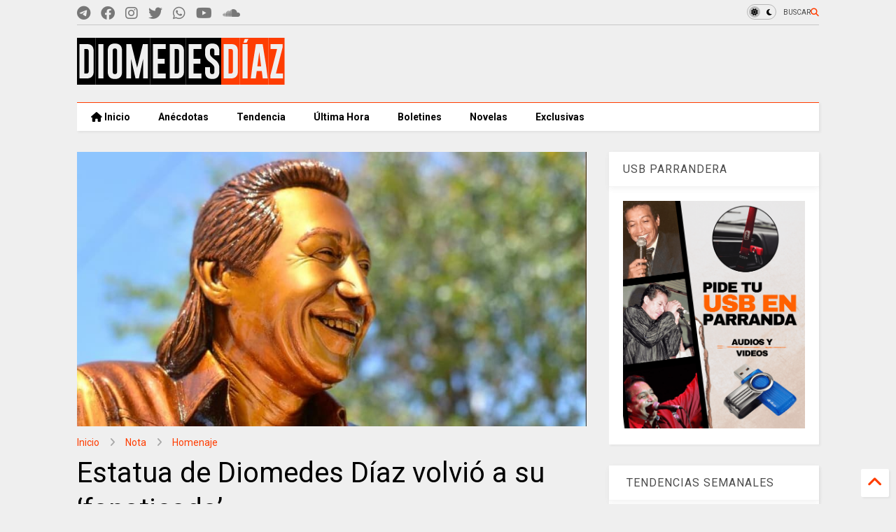

--- FILE ---
content_type: text/html; charset=UTF-8
request_url: https://www.diomedesdiaz.co/2018/02/estatua-de-diomedes-diaz-volvio-su.html
body_size: 26704
content:
<!DOCTYPE html>
<html class='v2' dir='ltr' lang='es-419' xmlns='http://www.w3.org/1999/xhtml' xmlns:b='http://www.google.com/2005/gml/b' xmlns:data='http://www.google.com/2005/gml/data' xmlns:expr='http://www.google.com/2005/gml/expr'>
<!--
<head>
<link href='https://www.blogger.com/static/v1/widgets/335934321-css_bundle_v2.css' rel='stylesheet' type='text/css'/>
<!-- Dominio Facebook -->
<meta content='mg76wefjfb45fkuuwgef7gljile4pl' name='facebook-domain-verification'/>
<!-- Google tag (gtag.js) -->
<script async='async' src='https://www.googletagmanager.com/gtag/js?id=G-CP2GL2MK55'></script>
<script>
  window.dataLayer = window.dataLayer || [];
  function gtag(){dataLayer.push(arguments);}
  gtag('js', new Date());

  gtag('config', 'G-CP2GL2MK55');
</script>
<!-- wordtise google -->
<link as='style' href='https://cdn.jsdelivr.net/gh/google-git/icon/css/all.min.css' onload='this.onload=null;this.rel=&#39;stylesheet&#39;' rel='preload'/>
<noscript><link href='https://cdn.jsdelivr.net/gh/google-git/icon/css/all.min.css' rel='stylesheet'/></noscript>
<link as='style' href='https://cdn.jsdelivr.net/gh/google-git/icon/v4-shims.css' onload='this.onload=null;this.rel=&#39;stylesheet&#39;' rel='preload'/>
<noscript><link href='https://cdn.jsdelivr.net/gh/google-git/icon/v4-shims.css' rel='stylesheet'/></noscript>
<link href='//cdn.jsdelivr.net' rel='dns-prefetch'/><link href='//1.bp.blogspot.com' rel='dns-prefetch'/><link href='//28.2bp.blogspot.com' rel='dns-prefetch'/><link href='//3.bp.blogspot.com' rel='dns-prefetch'/><link href='//4.bp.blogspot.com' rel='dns-prefetch'/><link href='//www.blogger.com' rel='dns-prefetch'/><link href='//maxcdn.bootstrapcdn.com' rel='dns-prefetch'/><link href='//fonts.googleapis.com' rel='dns-prefetch'/><link href='//use.fontawesome.com' rel='dns-prefetch'/><link href='//ajax.googleapis.com' rel='dns-prefetch'/><link href='//resources.blogblog.com' rel='dns-prefetch'/><link href='//www.facebook.com' rel='dns-prefetch'/><link href='//plus.google.com' rel='dns-prefetch'/><link href='//twitter.com' rel='dns-prefetch'/><link href='//www.youtube.com' rel='dns-prefetch'/><link href='//feedburner.google.com' rel='dns-prefetch'/><link href='//www.pinterest.com' rel='dns-prefetch'/><link href='//www.linkedin.com' rel='dns-prefetch'/><link href='//www.behance.net' rel='dns-prefetch'/><link href='//feeds.feedburner.com' rel='dns-prefetch'/><link href='//github.com' rel='dns-prefetch'/><link href='//player.vimeo.com' rel='dns-prefetch'/><link href='//platform.twitter.com' rel='dns-prefetch'/><link href='//apis.google.com' rel='dns-prefetch'/><link href='//connect.facebook.net' rel='dns-prefetch'/><link href='//cdnjs.cloudflare.com' rel='dns-prefetch'/><link href='//www.google-analytics.com' rel='dns-prefetch'/><link href='//pagead2.googlesyndication.com' rel='dns-prefetch'/><link href='//googleads.g.doubleclick.net' rel='dns-prefetch'/><link href='//www.gstatic.com' rel='dns-prefetch'/><link href='//www.googletagservices.com' rel='dns-prefetch'/><link href='//static.xx.fbcdn.net' rel='dns-prefetch'/><link href='//tpc.googlesyndication.com' rel='dns-prefetch'/><link href='//syndication.twitter.com' rel='dns-prefetch'/><link href='//w.sharethis.com' rel='dns-prefetch'/><link href='//edge.sharethis.com' rel='dns-prefetch'/><link href='//t.sharethis.com' rel='dns-prefetch'/><link href='//x.disq.us' rel='dns-prefetch'/><link href='//s7.addthis.com' rel='dns-prefetch'/>
<meta charset='utf-8'/>
<meta content='#ff6200' name='theme-color'/>
<meta content='width=device-width,initial-scale=1.0,minimum-scale=1.0' name='viewport'/>
<script async='async' src='https://ajax.googleapis.com/ajax/libs/jquery/3.6.3/jquery.js' type='text/javascript'></script>
<script async='async' src='https://cdn.jsdelivr.net/gh/tiennguyenvan/cdn/magone/lib/owl.min.js' type='text/javascript'></script>
<script async='async' id='main-js' src='https://cdn.jsdelivr.net/gh/tiennguyenvan/cdn/magone/6.9.832/main.js' type='text/javascript'></script>
<!-- <script id="main-js" type="text/javascript" src="http://localhost/sneeit.com/blogger-theme-magone/build/main.js" async="async" /> -->
<meta content='text/html; charset=UTF-8' http-equiv='Content-Type'/>
<meta content='blogger' name='generator'/>
<link href='https://www.diomedesdiaz.co/favicon.ico' rel='icon' type='image/x-icon'/>
<link href='https://www.diomedesdiaz.co/2018/02/estatua-de-diomedes-diaz-volvio-su.html' rel='canonical'/>
<link rel="alternate" type="application/atom+xml" title="Videos, música y vallenato, El Cacique de la Junta, Diomedes Díaz - Atom" href="https://www.diomedesdiaz.co/feeds/posts/default" />
<link rel="alternate" type="application/rss+xml" title="Videos, música y vallenato, El Cacique de la Junta, Diomedes Díaz - RSS" href="https://www.diomedesdiaz.co/feeds/posts/default?alt=rss" />
<link rel="service.post" type="application/atom+xml" title="Videos, música y vallenato, El Cacique de la Junta, Diomedes Díaz - Atom" href="https://www.blogger.com/feeds/6667056735996069147/posts/default" />

<link rel="alternate" type="application/atom+xml" title="Videos, música y vallenato, El Cacique de la Junta, Diomedes Díaz - Atom" href="https://www.diomedesdiaz.co/feeds/5982332851198801974/comments/default" />
<!--Can't find substitution for tag [blog.ieCssRetrofitLinks]-->
<link href='https://blogger.googleusercontent.com/img/b/R29vZ2xl/AVvXsEilVhzoJTevkCYSZMWSnW2_PkcwDG9q39WG__rVCQelITFactCpI_GX5ZrV-_Ceo4_IUqcCYlwJHIMEAEYzHSlnSPDs9U-NTq0YriVWwVthI0Ej95YsKPa3cCgbi6XCmvFm6UsG48AiGJ7u/s1600/estatua-de-diomedes-diazn-751x485.jpg' rel='image_src'/>
<meta content='La escultura del ‘Cacique de la Junta’ había sido retirada para someterla a una restauración por parte de escultores. Este sábado en la tarde, regresó nuevamente a su silla, ubicada en la glorieta Los Juglares (Valledupar).' name='description'/>
<meta content='https://www.diomedesdiaz.co/2018/02/estatua-de-diomedes-diaz-volvio-su.html' property='og:url'/>
<meta content='Estatua de Diomedes Díaz volvió a su ‘fanaticada’' property='og:title'/>
<meta content='La escultura del ‘Cacique de la Junta’ había sido retirada para someterla a una restauración por parte de escultores. Este sábado en la tarde, regresó nuevamente a su silla, ubicada en la glorieta Los Juglares (Valledupar).' property='og:description'/>
<meta content='https://blogger.googleusercontent.com/img/b/R29vZ2xl/AVvXsEilVhzoJTevkCYSZMWSnW2_PkcwDG9q39WG__rVCQelITFactCpI_GX5ZrV-_Ceo4_IUqcCYlwJHIMEAEYzHSlnSPDs9U-NTq0YriVWwVthI0Ej95YsKPa3cCgbi6XCmvFm6UsG48AiGJ7u/w1200-h630-p-k-no-nu/estatua-de-diomedes-diazn-751x485.jpg' property='og:image'/>
<title>
Estatua de Diomedes Díaz volvió a su &#8216;fanaticada&#8217; | Videos, música y vallenato, El Cacique de la Junta, Diomedes Díaz
</title>
<meta content='article' property='og:type'/>
<meta content='https://blogger.googleusercontent.com/img/b/R29vZ2xl/AVvXsEilVhzoJTevkCYSZMWSnW2_PkcwDG9q39WG__rVCQelITFactCpI_GX5ZrV-_Ceo4_IUqcCYlwJHIMEAEYzHSlnSPDs9U-NTq0YriVWwVthI0Ej95YsKPa3cCgbi6XCmvFm6UsG48AiGJ7u/w600-h315-p-k-no-nu/estatua-de-diomedes-diazn-751x485.jpg' property='og:image'/>
<meta content='600' property='og:image:width'/>
<meta content='315' property='og:image:height'/>
<meta content='https://blogger.googleusercontent.com/img/b/R29vZ2xl/AVvXsEilVhzoJTevkCYSZMWSnW2_PkcwDG9q39WG__rVCQelITFactCpI_GX5ZrV-_Ceo4_IUqcCYlwJHIMEAEYzHSlnSPDs9U-NTq0YriVWwVthI0Ej95YsKPa3cCgbi6XCmvFm6UsG48AiGJ7u/w1200-h630-p-k-no-nu/estatua-de-diomedes-diazn-751x485.jpg' property='twitter:image'/>
<meta content='summary_large_image' name='twitter:card'/>
<link as='image' href='https://blogger.googleusercontent.com/img/b/R29vZ2xl/AVvXsEilVhzoJTevkCYSZMWSnW2_PkcwDG9q39WG__rVCQelITFactCpI_GX5ZrV-_Ceo4_IUqcCYlwJHIMEAEYzHSlnSPDs9U-NTq0YriVWwVthI0Ej95YsKPa3cCgbi6XCmvFm6UsG48AiGJ7u/s1600/estatua-de-diomedes-diazn-751x485.jpg' rel='preload'/>
<meta content='Videos, música y vallenato, El Cacique de la Junta, Diomedes Díaz' property='og:site_name'/>

<meta property='fb:app_id' content='256130749272532'/>


<script type='text/javascript'>var FACEBOOK_APP_ID = '256130749272532';</script>
<!--dis-bing-index-archive-pages-start-->
<style type='text/css'>@font-face{font-family:'Roboto';font-style:normal;font-weight:400;font-stretch:100%;font-display:swap;src:url(//fonts.gstatic.com/s/roboto/v50/KFO7CnqEu92Fr1ME7kSn66aGLdTylUAMa3GUBHMdazTgWw.woff2)format('woff2');unicode-range:U+0460-052F,U+1C80-1C8A,U+20B4,U+2DE0-2DFF,U+A640-A69F,U+FE2E-FE2F;}@font-face{font-family:'Roboto';font-style:normal;font-weight:400;font-stretch:100%;font-display:swap;src:url(//fonts.gstatic.com/s/roboto/v50/KFO7CnqEu92Fr1ME7kSn66aGLdTylUAMa3iUBHMdazTgWw.woff2)format('woff2');unicode-range:U+0301,U+0400-045F,U+0490-0491,U+04B0-04B1,U+2116;}@font-face{font-family:'Roboto';font-style:normal;font-weight:400;font-stretch:100%;font-display:swap;src:url(//fonts.gstatic.com/s/roboto/v50/KFO7CnqEu92Fr1ME7kSn66aGLdTylUAMa3CUBHMdazTgWw.woff2)format('woff2');unicode-range:U+1F00-1FFF;}@font-face{font-family:'Roboto';font-style:normal;font-weight:400;font-stretch:100%;font-display:swap;src:url(//fonts.gstatic.com/s/roboto/v50/KFO7CnqEu92Fr1ME7kSn66aGLdTylUAMa3-UBHMdazTgWw.woff2)format('woff2');unicode-range:U+0370-0377,U+037A-037F,U+0384-038A,U+038C,U+038E-03A1,U+03A3-03FF;}@font-face{font-family:'Roboto';font-style:normal;font-weight:400;font-stretch:100%;font-display:swap;src:url(//fonts.gstatic.com/s/roboto/v50/KFO7CnqEu92Fr1ME7kSn66aGLdTylUAMawCUBHMdazTgWw.woff2)format('woff2');unicode-range:U+0302-0303,U+0305,U+0307-0308,U+0310,U+0312,U+0315,U+031A,U+0326-0327,U+032C,U+032F-0330,U+0332-0333,U+0338,U+033A,U+0346,U+034D,U+0391-03A1,U+03A3-03A9,U+03B1-03C9,U+03D1,U+03D5-03D6,U+03F0-03F1,U+03F4-03F5,U+2016-2017,U+2034-2038,U+203C,U+2040,U+2043,U+2047,U+2050,U+2057,U+205F,U+2070-2071,U+2074-208E,U+2090-209C,U+20D0-20DC,U+20E1,U+20E5-20EF,U+2100-2112,U+2114-2115,U+2117-2121,U+2123-214F,U+2190,U+2192,U+2194-21AE,U+21B0-21E5,U+21F1-21F2,U+21F4-2211,U+2213-2214,U+2216-22FF,U+2308-230B,U+2310,U+2319,U+231C-2321,U+2336-237A,U+237C,U+2395,U+239B-23B7,U+23D0,U+23DC-23E1,U+2474-2475,U+25AF,U+25B3,U+25B7,U+25BD,U+25C1,U+25CA,U+25CC,U+25FB,U+266D-266F,U+27C0-27FF,U+2900-2AFF,U+2B0E-2B11,U+2B30-2B4C,U+2BFE,U+3030,U+FF5B,U+FF5D,U+1D400-1D7FF,U+1EE00-1EEFF;}@font-face{font-family:'Roboto';font-style:normal;font-weight:400;font-stretch:100%;font-display:swap;src:url(//fonts.gstatic.com/s/roboto/v50/KFO7CnqEu92Fr1ME7kSn66aGLdTylUAMaxKUBHMdazTgWw.woff2)format('woff2');unicode-range:U+0001-000C,U+000E-001F,U+007F-009F,U+20DD-20E0,U+20E2-20E4,U+2150-218F,U+2190,U+2192,U+2194-2199,U+21AF,U+21E6-21F0,U+21F3,U+2218-2219,U+2299,U+22C4-22C6,U+2300-243F,U+2440-244A,U+2460-24FF,U+25A0-27BF,U+2800-28FF,U+2921-2922,U+2981,U+29BF,U+29EB,U+2B00-2BFF,U+4DC0-4DFF,U+FFF9-FFFB,U+10140-1018E,U+10190-1019C,U+101A0,U+101D0-101FD,U+102E0-102FB,U+10E60-10E7E,U+1D2C0-1D2D3,U+1D2E0-1D37F,U+1F000-1F0FF,U+1F100-1F1AD,U+1F1E6-1F1FF,U+1F30D-1F30F,U+1F315,U+1F31C,U+1F31E,U+1F320-1F32C,U+1F336,U+1F378,U+1F37D,U+1F382,U+1F393-1F39F,U+1F3A7-1F3A8,U+1F3AC-1F3AF,U+1F3C2,U+1F3C4-1F3C6,U+1F3CA-1F3CE,U+1F3D4-1F3E0,U+1F3ED,U+1F3F1-1F3F3,U+1F3F5-1F3F7,U+1F408,U+1F415,U+1F41F,U+1F426,U+1F43F,U+1F441-1F442,U+1F444,U+1F446-1F449,U+1F44C-1F44E,U+1F453,U+1F46A,U+1F47D,U+1F4A3,U+1F4B0,U+1F4B3,U+1F4B9,U+1F4BB,U+1F4BF,U+1F4C8-1F4CB,U+1F4D6,U+1F4DA,U+1F4DF,U+1F4E3-1F4E6,U+1F4EA-1F4ED,U+1F4F7,U+1F4F9-1F4FB,U+1F4FD-1F4FE,U+1F503,U+1F507-1F50B,U+1F50D,U+1F512-1F513,U+1F53E-1F54A,U+1F54F-1F5FA,U+1F610,U+1F650-1F67F,U+1F687,U+1F68D,U+1F691,U+1F694,U+1F698,U+1F6AD,U+1F6B2,U+1F6B9-1F6BA,U+1F6BC,U+1F6C6-1F6CF,U+1F6D3-1F6D7,U+1F6E0-1F6EA,U+1F6F0-1F6F3,U+1F6F7-1F6FC,U+1F700-1F7FF,U+1F800-1F80B,U+1F810-1F847,U+1F850-1F859,U+1F860-1F887,U+1F890-1F8AD,U+1F8B0-1F8BB,U+1F8C0-1F8C1,U+1F900-1F90B,U+1F93B,U+1F946,U+1F984,U+1F996,U+1F9E9,U+1FA00-1FA6F,U+1FA70-1FA7C,U+1FA80-1FA89,U+1FA8F-1FAC6,U+1FACE-1FADC,U+1FADF-1FAE9,U+1FAF0-1FAF8,U+1FB00-1FBFF;}@font-face{font-family:'Roboto';font-style:normal;font-weight:400;font-stretch:100%;font-display:swap;src:url(//fonts.gstatic.com/s/roboto/v50/KFO7CnqEu92Fr1ME7kSn66aGLdTylUAMa3OUBHMdazTgWw.woff2)format('woff2');unicode-range:U+0102-0103,U+0110-0111,U+0128-0129,U+0168-0169,U+01A0-01A1,U+01AF-01B0,U+0300-0301,U+0303-0304,U+0308-0309,U+0323,U+0329,U+1EA0-1EF9,U+20AB;}@font-face{font-family:'Roboto';font-style:normal;font-weight:400;font-stretch:100%;font-display:swap;src:url(//fonts.gstatic.com/s/roboto/v50/KFO7CnqEu92Fr1ME7kSn66aGLdTylUAMa3KUBHMdazTgWw.woff2)format('woff2');unicode-range:U+0100-02BA,U+02BD-02C5,U+02C7-02CC,U+02CE-02D7,U+02DD-02FF,U+0304,U+0308,U+0329,U+1D00-1DBF,U+1E00-1E9F,U+1EF2-1EFF,U+2020,U+20A0-20AB,U+20AD-20C0,U+2113,U+2C60-2C7F,U+A720-A7FF;}@font-face{font-family:'Roboto';font-style:normal;font-weight:400;font-stretch:100%;font-display:swap;src:url(//fonts.gstatic.com/s/roboto/v50/KFO7CnqEu92Fr1ME7kSn66aGLdTylUAMa3yUBHMdazQ.woff2)format('woff2');unicode-range:U+0000-00FF,U+0131,U+0152-0153,U+02BB-02BC,U+02C6,U+02DA,U+02DC,U+0304,U+0308,U+0329,U+2000-206F,U+20AC,U+2122,U+2191,U+2193,U+2212,U+2215,U+FEFF,U+FFFD;}@font-face{font-family:'Roboto';font-style:normal;font-weight:700;font-stretch:100%;font-display:swap;src:url(//fonts.gstatic.com/s/roboto/v50/KFO7CnqEu92Fr1ME7kSn66aGLdTylUAMa3GUBHMdazTgWw.woff2)format('woff2');unicode-range:U+0460-052F,U+1C80-1C8A,U+20B4,U+2DE0-2DFF,U+A640-A69F,U+FE2E-FE2F;}@font-face{font-family:'Roboto';font-style:normal;font-weight:700;font-stretch:100%;font-display:swap;src:url(//fonts.gstatic.com/s/roboto/v50/KFO7CnqEu92Fr1ME7kSn66aGLdTylUAMa3iUBHMdazTgWw.woff2)format('woff2');unicode-range:U+0301,U+0400-045F,U+0490-0491,U+04B0-04B1,U+2116;}@font-face{font-family:'Roboto';font-style:normal;font-weight:700;font-stretch:100%;font-display:swap;src:url(//fonts.gstatic.com/s/roboto/v50/KFO7CnqEu92Fr1ME7kSn66aGLdTylUAMa3CUBHMdazTgWw.woff2)format('woff2');unicode-range:U+1F00-1FFF;}@font-face{font-family:'Roboto';font-style:normal;font-weight:700;font-stretch:100%;font-display:swap;src:url(//fonts.gstatic.com/s/roboto/v50/KFO7CnqEu92Fr1ME7kSn66aGLdTylUAMa3-UBHMdazTgWw.woff2)format('woff2');unicode-range:U+0370-0377,U+037A-037F,U+0384-038A,U+038C,U+038E-03A1,U+03A3-03FF;}@font-face{font-family:'Roboto';font-style:normal;font-weight:700;font-stretch:100%;font-display:swap;src:url(//fonts.gstatic.com/s/roboto/v50/KFO7CnqEu92Fr1ME7kSn66aGLdTylUAMawCUBHMdazTgWw.woff2)format('woff2');unicode-range:U+0302-0303,U+0305,U+0307-0308,U+0310,U+0312,U+0315,U+031A,U+0326-0327,U+032C,U+032F-0330,U+0332-0333,U+0338,U+033A,U+0346,U+034D,U+0391-03A1,U+03A3-03A9,U+03B1-03C9,U+03D1,U+03D5-03D6,U+03F0-03F1,U+03F4-03F5,U+2016-2017,U+2034-2038,U+203C,U+2040,U+2043,U+2047,U+2050,U+2057,U+205F,U+2070-2071,U+2074-208E,U+2090-209C,U+20D0-20DC,U+20E1,U+20E5-20EF,U+2100-2112,U+2114-2115,U+2117-2121,U+2123-214F,U+2190,U+2192,U+2194-21AE,U+21B0-21E5,U+21F1-21F2,U+21F4-2211,U+2213-2214,U+2216-22FF,U+2308-230B,U+2310,U+2319,U+231C-2321,U+2336-237A,U+237C,U+2395,U+239B-23B7,U+23D0,U+23DC-23E1,U+2474-2475,U+25AF,U+25B3,U+25B7,U+25BD,U+25C1,U+25CA,U+25CC,U+25FB,U+266D-266F,U+27C0-27FF,U+2900-2AFF,U+2B0E-2B11,U+2B30-2B4C,U+2BFE,U+3030,U+FF5B,U+FF5D,U+1D400-1D7FF,U+1EE00-1EEFF;}@font-face{font-family:'Roboto';font-style:normal;font-weight:700;font-stretch:100%;font-display:swap;src:url(//fonts.gstatic.com/s/roboto/v50/KFO7CnqEu92Fr1ME7kSn66aGLdTylUAMaxKUBHMdazTgWw.woff2)format('woff2');unicode-range:U+0001-000C,U+000E-001F,U+007F-009F,U+20DD-20E0,U+20E2-20E4,U+2150-218F,U+2190,U+2192,U+2194-2199,U+21AF,U+21E6-21F0,U+21F3,U+2218-2219,U+2299,U+22C4-22C6,U+2300-243F,U+2440-244A,U+2460-24FF,U+25A0-27BF,U+2800-28FF,U+2921-2922,U+2981,U+29BF,U+29EB,U+2B00-2BFF,U+4DC0-4DFF,U+FFF9-FFFB,U+10140-1018E,U+10190-1019C,U+101A0,U+101D0-101FD,U+102E0-102FB,U+10E60-10E7E,U+1D2C0-1D2D3,U+1D2E0-1D37F,U+1F000-1F0FF,U+1F100-1F1AD,U+1F1E6-1F1FF,U+1F30D-1F30F,U+1F315,U+1F31C,U+1F31E,U+1F320-1F32C,U+1F336,U+1F378,U+1F37D,U+1F382,U+1F393-1F39F,U+1F3A7-1F3A8,U+1F3AC-1F3AF,U+1F3C2,U+1F3C4-1F3C6,U+1F3CA-1F3CE,U+1F3D4-1F3E0,U+1F3ED,U+1F3F1-1F3F3,U+1F3F5-1F3F7,U+1F408,U+1F415,U+1F41F,U+1F426,U+1F43F,U+1F441-1F442,U+1F444,U+1F446-1F449,U+1F44C-1F44E,U+1F453,U+1F46A,U+1F47D,U+1F4A3,U+1F4B0,U+1F4B3,U+1F4B9,U+1F4BB,U+1F4BF,U+1F4C8-1F4CB,U+1F4D6,U+1F4DA,U+1F4DF,U+1F4E3-1F4E6,U+1F4EA-1F4ED,U+1F4F7,U+1F4F9-1F4FB,U+1F4FD-1F4FE,U+1F503,U+1F507-1F50B,U+1F50D,U+1F512-1F513,U+1F53E-1F54A,U+1F54F-1F5FA,U+1F610,U+1F650-1F67F,U+1F687,U+1F68D,U+1F691,U+1F694,U+1F698,U+1F6AD,U+1F6B2,U+1F6B9-1F6BA,U+1F6BC,U+1F6C6-1F6CF,U+1F6D3-1F6D7,U+1F6E0-1F6EA,U+1F6F0-1F6F3,U+1F6F7-1F6FC,U+1F700-1F7FF,U+1F800-1F80B,U+1F810-1F847,U+1F850-1F859,U+1F860-1F887,U+1F890-1F8AD,U+1F8B0-1F8BB,U+1F8C0-1F8C1,U+1F900-1F90B,U+1F93B,U+1F946,U+1F984,U+1F996,U+1F9E9,U+1FA00-1FA6F,U+1FA70-1FA7C,U+1FA80-1FA89,U+1FA8F-1FAC6,U+1FACE-1FADC,U+1FADF-1FAE9,U+1FAF0-1FAF8,U+1FB00-1FBFF;}@font-face{font-family:'Roboto';font-style:normal;font-weight:700;font-stretch:100%;font-display:swap;src:url(//fonts.gstatic.com/s/roboto/v50/KFO7CnqEu92Fr1ME7kSn66aGLdTylUAMa3OUBHMdazTgWw.woff2)format('woff2');unicode-range:U+0102-0103,U+0110-0111,U+0128-0129,U+0168-0169,U+01A0-01A1,U+01AF-01B0,U+0300-0301,U+0303-0304,U+0308-0309,U+0323,U+0329,U+1EA0-1EF9,U+20AB;}@font-face{font-family:'Roboto';font-style:normal;font-weight:700;font-stretch:100%;font-display:swap;src:url(//fonts.gstatic.com/s/roboto/v50/KFO7CnqEu92Fr1ME7kSn66aGLdTylUAMa3KUBHMdazTgWw.woff2)format('woff2');unicode-range:U+0100-02BA,U+02BD-02C5,U+02C7-02CC,U+02CE-02D7,U+02DD-02FF,U+0304,U+0308,U+0329,U+1D00-1DBF,U+1E00-1E9F,U+1EF2-1EFF,U+2020,U+20A0-20AB,U+20AD-20C0,U+2113,U+2C60-2C7F,U+A720-A7FF;}@font-face{font-family:'Roboto';font-style:normal;font-weight:700;font-stretch:100%;font-display:swap;src:url(//fonts.gstatic.com/s/roboto/v50/KFO7CnqEu92Fr1ME7kSn66aGLdTylUAMa3yUBHMdazQ.woff2)format('woff2');unicode-range:U+0000-00FF,U+0131,U+0152-0153,U+02BB-02BC,U+02C6,U+02DA,U+02DC,U+0304,U+0308,U+0329,U+2000-206F,U+20AC,U+2122,U+2191,U+2193,U+2212,U+2215,U+FEFF,U+FFFD;}</style>
<style id='page-skin-1' type='text/css'><!--
/*
-----------------------------------------------------------------------------
Template Name: MagOne
Template URI: https://sneeit.com/magone-multi-purpose-blogger-magazine-template/
Author: Tien Nguyen
Author URI: https://sneeit.com
Description: MagOne - Responsive Newspaper and Magazine Blogger Template
Version: 6.9.832
- Fixed: Column shortcode gets errors if containing icons
-----------------------------------------------------------------------------
----------------------------------------------------------------------------- */
/* Variable definitions
=======================
<Variable name="keycolor" description="Main Color" type="color" default="#FF3D00"/>
<Group description="Site" selector="body">
<Variable name="body.font" description="Font" type="font" default="normal normal 12px 'Roboto', sans-serif"/>
<Variable name="site.text.color" description="Text Color" type="color" default="#000000"/>
<Variable name="body.text.font" description="MagOne Body Font" type="font" default="15px Roboto, sans-serif"/>
<Variable name="body.link.color" description="MagOne Body Link color" type="color" default="#2196f3"/>
</Group>
<Group description="Backgrounds" selector="body">
<Variable name="body.background.color" description="Body Background" type="color" default="#efefef"/>
<Variable name="content.background.color" description="Entire Blog Background" type="color" default="#efefef"/>
<Variable name="header.background.color" description="Header Background" type="color" default="#ffffff"/>
</Group>
<Group description="Menu" selector="#PageList1">
<Variable name="menufont" description="Menu Main Items Font" type="font" default="normal bold 14px 'Roboto', sans-serif"/>
<Variable name="menucolor" description="Menu Main Items Color" type="color" default="#000000"/>
<Variable name="menucolorhover" description="Menu Main Items Hover Color" type="color" default="#777777"/>
<Variable name="menubackground" description="Menu Main Items Background" type="color" default="#ffffff"/>
<Variable name="menubackgroundhover" description="Menu Main Items Hover Background" type="color" default="#ffffff"/>
<Variable name="menusubcolor" description="Menu Sub Items Color" type="color" default="#cccccc"/>
<Variable name="menusubcolorhover" description="Menu Sub Items Hover Color" type="color" default="#ffffff"/>
<Variable name="menusubbackground" description="Menu Sub Items Background" type="color" default="#333333"/>
<Variable name="menucurcolor" description="Selected Menu Main Item Color" type="color" default="#FFFFFF"/>
<Variable name="menucurbackground" description="Selected Menu Main Item Background" type="color" default="#FF3D00"/>
</Group>
<Group description="Links" selector="body">
<Variable name="link.color" description="Link Color" type="color" default="#ff3d00"/>
<Variable name="link.visited.color" description="Visited Color" type="color" default="#EA3A00"/>
<Variable name="link.hover.color" description="Hover Color" type="color" default="#FF4D11"/>
</Group>
<Group description="Widgets - Gadgets" selector="#primary .widget">
<Variable name="wid.bg.color" description="Widget Background Color" type="color" default="#ffffff"/>
<Variable name="feedwid.title.font" description="Article Widgets Title" type="font" default="normal bold 23px 'Roboto', sans-serif"/>
<Variable name="sidewid.title.font" description="Right Sidebar Widgets Title" type="font" default="normal normal 16px 'Roboto', sans-serif"/>
<Variable name="blockitembghv" description="Background of Items in Blocks when Hover" type="color" default="#000000"/>
</Group>
<Group description="Post" selector="h1.post-title">
<Variable name="post.title.font" description="Post Title" type="font" default="normal normal 40px 'Roboto', sans-serif"/>
<Variable name="post.body.font" description="Post Body" type="font" default="normal normal 16px 'Roboto', sans-serif"/>
</Group>
<Group description="Slider" selector=".widget.slider">
<Variable name="slider.title.font" description="Slider Item Title" type="font" default="normal 400 30px 'Roboto', sans-serif"/>
<Variable name="posts.title.color" description="MagOne Post title color" type="color" default="#ffffff"/>
<Variable name="posts.icons.color" description="MagOne Post icons color" type="color" default="#ffffff"/>
<Variable name="tabs.font" description="MagOne Tabs Font" type="font" default="700 normal 15px Roboto"/>
<Variable name="labels.text.color" description="MagOne Label text color" type="color" default="#ffffff"/>
<Variable name="labels.background.color" description="MagOne Label bg color" type="color" default="#ffffff"/>
</Group>
<Variable name="body.background" description="Body Background" type="background"
color="#efefef" default="$(color) none repeat scroll top left"/>
<Variable name="body.background.override" description="Body Background Override" type="string" default=""/>
<Variable name="body.background.gradient.cap" description="Body Gradient Cap" type="url"
default="url(//www.blogblog.com/1kt/simple/gradients_light.png)"/>
<Variable name="body.background.gradient.tile" description="Body Gradient Tile" type="url"
default="url(//www.blogblog.com/1kt/simple/body_gradient_tile_light.png)"/>
<Group description="Dark Mode Site" selector="site">
<Variable name="darkkeycolor" description="Main Color for Dark Mode" type="color" default="#f6aa63"/>
<Variable name="darksite.text.color" description="Text Color for Dark Mode" type="color" default="#FFFFFF"/>
<Variable name="darkbody.background.color" description="Body Background for Dark Mode" type="color" default="#333333"/>
<Variable name="darkcontent.background.color" description="Entire Blog Background for Dark Mode" type="color" default="#212121"/>
<Variable name="darkheader.background.color" description="Header Background for Dark Mode" type="color" default="#181818"/>
<Variable name="darkmenucolor" description="Menu Main Items Color for Dark Mode" type="color" default="#eeeeee"/>
<Variable name="darkmenucolorhover" description="Menu Main Items Hover Color for Dark Mode" type="color" default="#cccccc"/>
<Variable name="darkmenubackground" description="Menu Main Items Background for Dark Mode" type="color" default="#181818"/>
<Variable name="darkmenubackgroundhover" description="Menu Main Items Hover Background for Dark Mode" type="color" default="#121212"/>
<Variable name="darkmenusubcolor" description="Menu Sub Items Color for Dark Mode" type="color" default="#cccccc"/>
<Variable name="darkmenusubcolorhover" description="Menu Sub Items Hover Color for Dark Mode" type="color" default="#ffffff"/>
<Variable name="darkmenusubbackground" description="Menu Sub Items Background for Dark Mode" type="color" default="#333333"/>
<Variable name="darkmenucurcolor" description="Selected Menu Main Item Color for Dark Mode" type="color" default="#FFFFFF"/>
<Variable name="darkmenucurbackground" description="Selected Menu Main Item Background for Dark Mode" type="color" default="#f6aa63"/>
<Variable name="darklink.color" description="Link Color for Dark Mode" type="color" default="#f6aa63"/>
<Variable name="darklink.visited.color" description="Visited Color for Dark Mode" type="color" default="#d8873a"/>
<Variable name="darklink.hover.color" description="Hover Color for Dark Mode" type="color" default="#ffbb7b"/>
<Variable name="darkwid.bg.color" description="Widget Background Color for Dark Mode" type="color" default="#181818"/>
<Variable name="posts.background.color" description="MagOne Blogger Comment Form Background Color" type="color" default="#ffffff"/>
<Variable name="body.text.color" description="MagOne Comment Form Text Color" type="color" default="#000000"/>
</Group>
*/
/*Variable Apply Here*/
a:link {text-decoration:none;color: #ff3d00;}
[data-mode="dark"] a:link {color: #f6aa63;}
a:visited {text-decoration:none;color: #ea3a00;}
[data-mode="dark"] a:visited {color: #d8873a;}
a:hover {color: #ff4d11; border-color: inherit!important}
body {font: normal normal 12px 'Roboto', sans-serif;color: #000000;background: #efefef none repeat scroll top left;}
.header-button .inner span, .header-social-icons ul li a, .header-social-icons ul li a:link, input,
.tab-link.active .tab-link-inner,  .feed.widget.ticker .item-title a, .feed.widget.list .item-title a, .feed.widget.list .meta-item-author,
.feed.widget.list .meta-item-date, .feed.widget.one .meta-item, .feed.widget.complex .item-title a,
.feed.widget.three .meta-item, .feed.widget.blogging .item-title a, .feed.widget.blogging .meta-item,
.feed.widget.right .meta-item, .feed.widget.left .meta-item,
.feed.widget.left .item .item-title a, .feed.widget.right .item .item-title a,
#footer .widget[id*="List"] li a, #footer .widget.social_icons li a,
a.post-meta, .shortcode-tab ul.tab-header li.ui-state-active a, .shortcode-vtab ul.tab-header li.ui-state-active a,
.shortcode-accordion .ui-state-active .accordion-title, .post-page-button.active, a.comments-title,
a.comment-date, .blogger-alt-comments .comment-header .datetime.secondary-text a,
.comment-footer a span, .blogger-alt-comments .comment-actions.secondary-text a {
color: #000000;
}
[data-mode="dark"] {color: #ffffff;background-color: #333333}
[data-mode="dark"] select, [data-mode="dark"] input, [data-mode="dark"] textarea {color: #ffffff; background-color: #111}
[data-mode="dark"] .header-button .inner span, [data-mode="dark"] .header-social-icons ul li a, [data-mode="dark"] .header-social-icons ul li a:link,
[data-mode="dark"] input, [data-mode="dark"] .tab-link.active .tab-link-inner,
[data-mode="dark"] .feed.widget.ticker .item-title a, [data-mode="dark"] .feed.widget.list .item-title a, [data-mode="dark"] .feed.widget.list .meta-item-author,
[data-mode="dark"] .feed.widget.list .meta-item-date, [data-mode="dark"] .feed.widget.one .meta-item, [data-mode="dark"] .feed.widget.complex .item-title a,
[data-mode="dark"] .feed.widget.three .meta-item, [data-mode="dark"] .feed.widget.blogging .item-title a, [data-mode="dark"] .feed.widget.blogging .meta-item,
[data-mode="dark"] .feed.widget.right .meta-item, [data-mode="dark"] .feed.widget.left .meta-item,
[data-mode="dark"] .feed.widget.left .item .item-title a, [data-mode="dark"] .feed.widget.right .item .item-title a,
[data-mode="dark"] #footer .widget[id*="List"] li a, [data-mode="dark"] #footer .widget.social_icons li a,
[data-mode="dark"] a.post-meta, [data-mode="dark"] .shortcode-tab ul.tab-header li.ui-state-active a,
[data-mode="dark"] .shortcode-vtab ul.tab-header li.ui-state-active a,
[data-mode="dark"] .shortcode-accordion .ui-state-active .accordion-title, [data-mode="dark"] .post-page-button.active,
[data-mode="dark"] a.comments-title, [data-mode="dark"] a.comment-date, [data-mode="dark"] .blogger-alt-comments .comment-header .datetime.secondary-text a,
[data-mode="dark"] .comment-footer a span, [data-mode="dark"] .blogger-alt-comments .comment-actions.secondary-text a {
color: #ffffff;
}
[data-mode="dark"] a:hover {color: #ffbb7b;}
.color {color: #ff3d00;}
[data-mode="dark"] .color {color: #f6aa63;}
.border {border-color: #ff3d00;}
[data-mode="dark"] .border {border-color: #f6aa63;}
.bg {background-color: #ff3d00;}
[data-mode="dark"] .bg {background-color: #f6aa63;}
.header-bg, #header.sticky {background-color:#ffffff;}
[data-mode="dark"] .header-bg, [data-mode="dark"] #header.sticky {background-color:#181818;}
#sidebar .widget, .feed.widget.ticker .widget-content, .feed.widget .item, .feed.widget.blogging .widget-content,
#blog-pager a, .post-body-inner table, a.feed-widget-pagination-button, .post-page-button,
.shortcode-tab, .shortcode-vtab, .shortcode-accordion, a.archive-page-pagination-button,
a.scroll-up, .post-share-buttons-url, .footer-inner, .locked-content, .post-related-inner,
.comment-form-message, .shortcode-message .message-content, .wrapper.white-post-inner .post-body-inner
{
background: #ffffff
}
[data-mode="dark"] #sidebar .widget, [data-mode="dark"] .feed.widget.ticker .widget-content, [data-mode="dark"] .feed.widget .item,
[data-mode="dark"] .feed.widget.blogging .widget-content, [data-mode="dark"] #blog-pager a,
[data-mode="dark"] .post-body-inner table, [data-mode="dark"] a.feed-widget-pagination-button, [data-mode="dark"] .post-page-button,
[data-mode="dark"] .shortcode-tab, [data-mode="dark"] .shortcode-vtab, [data-mode="dark"] .shortcode-accordion, [data-mode="dark"] a.archive-page-pagination-button,
[data-mode="dark"] a.scroll-up, [data-mode="dark"] .post-share-buttons-url, [data-mode="dark"] .footer-inner, [data-mode="dark"] .locked-content, [data-mode="dark"] .post-related-inner,
[data-mode="dark"] .comment-form-message, [data-mode="dark"] .shortcode-message .message-content, [data-mode="dark"] .wrapper.white-post-inner .post-body-inner
{
background: #181818
}
.wrapper {background-color:#efefef;max-width: 100%;margin: auto;opacity: 0}
[data-mode="dark"] .wrapper {background-color:#212121}
a.comments-title.active {background-color: #efefef}
[data-mode="dark"] a.comments-title.active {background-color: #212121}
.wrapper.preview {opacity: 1}
.post-body {font: normal normal 16px 'Roboto', sans-serif;}
.main-menu {border-top: 1px solid #ff3d00;}
[data-mode="dark"] .main-menu {border-top: 1px solid #f6aa63;}
.main-menu ul.sub-menu li:hover > a {border-left: 2px solid #ff3d00;}
[data-mode="dark"] .main-menu ul.sub-menu li:hover > a {border-left-color: #f6aa63;}
.main-menu .menu-item-mega > .menu-item-inner > .sub-menu > li li:hover a {border-left: 1px solid #ff3d00;}
[data-mode="dark"] .main-menu .menu-item-mega > .menu-item-inner > .sub-menu > li li:hover a {border-left: 1px solid #f6aa63;}
.main-menu ul.sub-menu li:hover > a,
.main-menu .menu-item-mega > .menu-item-inner > .sub-menu,
.main-menu .menu-item-mega > .menu-item-inner > .sub-menu > li li:hover a {border-color: #ff3d00!important;}
[data-mode="dark"] .main-menu ul.sub-menu li:hover > a,
[data-mode="dark"] .main-menu .menu-item-mega > .menu-item-inner > .sub-menu,
[data-mode="dark"] .main-menu .menu-item-mega > .menu-item-inner > .sub-menu > li li:hover a {border-color: #f6aa63!important;}
.header-social-icons ul li a:hover {color: #ff3d00;}
[data-mode="dark"] .header-social-icons ul li a:hover {color: #f6aa63;}
.feed-widget-header .widget-title {font: normal bold 23px 'Roboto', sans-serif;}
.slider-item .item-readmore:hover {background: #ff3d00}
[data-mode="dark"] .slider-item .item-readmore:hover {background: #f6aa63}
.owl-dot.active {background: #ff3d00;}
[data-mode="dark"] .owl-dot.active {background: #f6aa63;}
#main-sidebar .widget > h2, #main-sidebar .feed-widget-header, #main-sidebar .feed-widget-header h2 {font: normal normal 16px 'Roboto', sans-serif;}
#main-sidebar .widget.FollowByEmail .follow-by-email-submit {background: #ff3d00;}
[data-mode="dark"] #main-sidebar .widget.FollowByEmail .follow-by-email-submit {background: #f6aa63;}
#footer .widget.social_icons li a:hover {color: #ff3d00;}
[data-mode="dark"] #footer .widget.social_icons li a:hover {color: #f6aa63;}
#footer .FollowByEmail .follow-by-email-submit {background: #ff3d00;}
[data-mode="dark"] #footer .FollowByEmail .follow-by-email-submit {background: #f6aa63;}
h1.post-title {font: normal normal 40px 'Roboto', sans-serif;}
.feed.widget .feed-widget-header {border-color: #ff3d00;}
[data-mode="dark"] .feed.widget .feed-widget-header {border-color: #f6aa63;}
.feed.widget.box-title h2.widget-title {background: #ff3d00;}
[data-mode="dark"] .feed.widget.box-title h2.widget-title {background: #f6aa63;}
.social_counter {color: #ff3d00}
[data-mode="dark"] .social_counter {color: #f6aa63}
.social_counter .button {background: #ff3d00}
[data-mode="dark"] .social_counter .button {background: #f6aa63}
.main-menu {background: #ffffff;}
[data-mode="dark"] .main-menu {background: #181818;}
.main-menu ul.menu > li > a {color: #000000;font: normal bold 14px 'Roboto', sans-serif;}
[data-mode="dark"] .main-menu ul.menu > li > a {color: #eeeeee}
.main-menu ul.menu > li:hover > a {color: #777777;background: #ffffff;}
[data-mode="dark"] .main-menu ul.menu > li:hover > a {color: #cccccc;background: #121212;}
.main-menu ul.sub-menu,
.main-menu .menu-item-mega-label .menu-item-inner {	background: #333333; }
[data-mode="dark"] .main-menu ul.sub-menu,
[data-mode="dark"] .main-menu .menu-item-mega-label .menu-item-inner {	background: #333333; }
.main-menu ul.sub-menu a { color: #cccccc; }
[data-mode="dark"] .main-menu ul.sub-menu a { color: #cccccc; }
.main-menu ul.sub-menu li:hover > a { color: #ffffff; }
[data-mode="dark"] .main-menu ul.sub-menu li:hover > a { color: #ffffff; }
.main-menu ul.menu > li.menu-item-current > a {background: #ff3d00; color: #ffffff!important;}
[data-mode="dark"] .main-menu ul.menu > li.menu-item-current > a {background: #f6aa63; color: #ffffff!important;}
.feed.widget .thumbnail { background: #000000 }
.mobile-menu .menu { border-top: 1px solid #ff3d00; }
[data-mode="dark"] .mobile-menu .menu { border-top: 1px solid #f6aa63; }
.slider-item .item-title {font:normal 400 30px 'Roboto', sans-serif}
input, select, textarea, checkbox, radio {background: none}
form a[class*="button"],
form button[class*="button"],
form input[class*="button"],
form input[type="submit"]{background:#ff3d00!important}
[data-mode="dark"] form a[class*="button"],
[data-mode="dark"] form button[class*="button"],
[data-mode="dark"] form input[class*="button"],
[data-mode="dark"] form input[type="submit"]{background:#f6aa63!important}
/*MAIN LAYOUT*/
.main-loader {
position: fixed;
width: 100%;
height: 100%;
}
.main-loader .inner {
position: absolute;
width: 100%;
height: 1px;
text-align: center;
top: 35%;
}
.wrapper {
padding: 20px 20px 30px 20px;
max-width: 100%;
width: /*-var-wrapper-width-start*/1100px/*-var-wrapper-width-end*/;
box-sizing: border-box;
}
#content {
float: left;
/*-var-content-width-start-*/width: 68.68%;/*-var-content-width-end-*/
}
#main-sidebar {
float: right;
/*-var-sidebar-width-start-*/width: 28.31%;/*-var-sidebar-width-end-*/
}
/* - sticky sidebar */
#sidebar {
padding-top: 0.1px; /* to prevent margin of widget collapse sidebar height */
}
#sidebar.fix-top {
position: fixed;
top: 0!important;
bottom: auto!important;
}
#sidebar.fix-bot {
position: fixed;
top: auto!important;
bottom: 0!important;
}
#sidebar.abs-stay {
position: absolute;
bottom: auto!important;
left: auto!important;
right: 0!important;
}
#sidebar.abs-bot {
position: absolute;
top: auto!important;
bottom: 0!important;
left: auto!important;
right: 0!important;
}
/*amp*/
amp-img, amp-youtube, amp-iframe, noscript.amp {
display: none!important;
}
i[class*="gi "] {
font-family: 'GoogleIcon'!important;
}
{/* .gib {font-family: "Google Icon 5 Brands"!important;} */}

--></style>
<link as='style' href='https://cdnjs.cloudflare.com/ajax/libs/animate.css/4.1.1/animate.min.css' id='animate-css' onload='this.onload=null;this.rel=&#39;stylesheet&#39;' rel='preload'/>
<link as='style' href='https://cdn.jsdelivr.net/gh/tiennguyenvan/cdn/magone/6.9.832/main.scss.css' id='main-css' onload='this.onload=null;this.rel=&#39;stylesheet&#39;' rel='preload'/>
<!-- <link id='main-css' rel="preload" href="http://localhost/sneeit.com/blogger-theme-magone/build/main.scss.css" as="style" onload="this.onload=null;this.rel='stylesheet'"/> -->
<!--[if IE]> <style type="text/css"> .ie-sharing-buttons {display: block} pre.code-box br { display: inline!important; } .inb, a.button, .shortcode-accordion .accordion-title-text, .shortcode-accordion .accordion-title-icon-inactive, .shortcode-accordion .ui-state-active .accordion-title-icon-active { *display: inline; zoom: 1; } </style> <![endif]-->
<!--[if lt IE 8]> <style type="text/css"> .owl-dot {text-align: center; width: 100%} .main-menu .menu .arrow, .owl-dot, .feed.widget.sticky .item-labels, .feed.widget.three .item-labels, .feed.widget.complex .item-0 .item-labels, .carousel .item-labels, .feed.widget.left .item-0 .item-labels, .feed.widget.right .item-0 .item-labels, .feed.widget.one .item-labels, .feed.widget.two .item-labels, .post-breadcrumb > *, a.post-meta, a.post-label .label-name, .post-label span.label-count, .post-label span.label-count-value {*display: inline;zoom: 1;} .main-menu ul.sub-menu {width: 180px;} .main-menu .sub-menu .arrow {display: none;} .main-menu ul.menu li {list-style:none} .main-menu .menu-item-mega .menu-item-inner .sub-menu li {width: 24%;} .main-menu .menu-item-mega .menu-item-inner .sub-menu .sub-menu li {width: 100%;} li.menu-item-mega-label .sub-menu {top: 0} .main-menu li.menu-item-mega-label.finished .menu-item-inner .menu-mega-content .item {max-width: 22%} .menu-mega-content .item .item-thumbnail img {min-width: 100%;min-height: 100%;margin: 0!important;} .feed.widget.complex .item {max-width: 47.9%;} .footer-col {margin: 0 0 0 3.9%;padding: 0 0 0 3.9%;} #footer-menu li {max-width: 49.9%} .widget.social_icons {display: none!important} #footer .FollowByEmail .follow-by-email-address, #main-sidebar .widget.FollowByEmail .follow-by-email-address {padding: 7px!important;width: 100px} #footer .FollowByEmail {height: 90px} </style> <![endif]-->
<!--[if lt IE 9]> <style type="text/css"> .main-menu ul.menu li a i.gi {margin-right:3px;} .post-body-inner img {diplay:block;min-width: 300px;width:100%} </style> <![endif]-->
<!--var-custom-header-html-start--><!--var-custom-header-html-end-->
<!-- end of AMP check -->
<link href='https://www.blogger.com/dyn-css/authorization.css?targetBlogID=6667056735996069147&amp;zx=6a9b22cf-0a56-416c-b131-84ae0891f504' media='none' onload='if(media!=&#39;all&#39;)media=&#39;all&#39;' rel='stylesheet'/><noscript><link href='https://www.blogger.com/dyn-css/authorization.css?targetBlogID=6667056735996069147&amp;zx=6a9b22cf-0a56-416c-b131-84ae0891f504' rel='stylesheet'/></noscript>
<meta name='google-adsense-platform-account' content='ca-host-pub-1556223355139109'/>
<meta name='google-adsense-platform-domain' content='blogspot.com'/>

<!-- data-ad-client=ca-pub-9488149547495479 -->

</head>
<body class='item' data-mode='light'><!--theme-mode-start-->
<!--theme-mode-end-->
<!--main-loader-start--><!--main-loader-end-->


	
	
	<div class='wrapper item'>

<div class='hide section' id='admin-header-custom-html-code'><div class='widget HTML' data-version='1' id='HTML100'>
</div></div>
<div class='wide'>
<!-- YOUR XML CODE START HERE ################################################### -->
<header id='header'>
<!--top-bar--><!--top-bar-->
<div class='top-bar'><div class='clear'></div></div>
<!--auto-height-logo--><!--auto-height-logo-->
		<div class="top-page-wrapper auto-height">
			<div class="table">
			<div class="tr">
	
<!--auto-height-logo--><!--auto-height-logo-->
<div class='td' id='top-page-logo'>
</div>
<div class='section' id='top-page'><div class='widget HTML' data-version='1' id='HTML2'>
<div class='widget-content'>
<script async src="https://pagead2.googlesyndication.com/pagead/js/adsbygoogle.js?client=ca-pub-9488149547495479"
     crossorigin="anonymous"></script>
<!-- Cabecera Diomedes -->
<ins class="adsbygoogle"
     style="display:inline-block;width:728px;height:90px"
     data-ad-client="ca-pub-9488149547495479"
     data-ad-slot="8231270978"></ins>
<script>
     (adsbygoogle = window.adsbygoogle || []).push({});
</script>
</div>
<div class='clear'></div>
</div></div>
<!--auto-height-logo--><!--auto-height-logo-->
			</div>
			</div>
		</div>
		<div class='clear'></div>
<div class='clear'></div>
<div class='header-bg section' id='header-section'><div class='widget Header' data-version='1' id='Header1'>
<a class='main-menu-toggle header-button toggle-button active' id='main-menu-toggle'><span class='inner'><i class='gis gi-bars color'></i>
<span data-l10n='MENU'>MENU</span></span><span class='arrow border'></span></a>
<a class='main-menu-toggle header-button toggle-button mobile' id='main-menu-toggle-mobile'><span class='inner'><i class='gis gi-bars color'></i>
<span data-l10n='MENU'>MENU</span></span><span class='arrow border'></span></a>
<h2 class='blog-title'>
<a href='https://www.diomedesdiaz.co/'>
<img alt='Videos, música y vallenato, El Cacique de la Junta, Diomedes Díaz' height='67px; ' id='Header1_headerimg' src='https://blogger.googleusercontent.com/img/b/R29vZ2xl/AVvXsEhF5XHu1jkIgZmmmRJoiEV_MNFsXsCGWRCzth5d0G6h9Z3XE-BwUgfQ8YSiyoaKQb0glg-qNIP-TumtU7wR_8CNwaD7yN4tl5Jcwm52mlF39N7tyqUcgx2c-KBVzMHGAUBvMFFYrpJSxOYS/s297/logo+dd+2021.png' width='297px; '/>
<span style='position: fixed;top: -999999px;'>Videos, música y vallenato, El Cacique de la Junta, Diomedes Díaz</span>
</a>
</h2>
<a class='header-button' id='search-toggle'><span class='inner'><span data-l10n='SEARCH'>BUSCAR</span>
<i class='gis gi-search color'></i></span></a>
<div class='header-mode-toggle header-button'>
<input class='header-mode-toggle-checkbox' id='header-mode-toggle-checkbox' type='checkbox'/>
<label for='header-mode-toggle-checkbox'>
<i class='gis gi-sun'></i>
<div class='ball'></div>
<i class='gis gi-moon'></i>
</label>
</div>
<script type='text/javascript'>
					let mode = localStorage.getItem('theme-mode');
					
					if (!mode) mode = document.body.getAttribute('data-mode')										
					document.body.setAttribute('data-mode', mode === 'dark' ? 'dark': 'light');
					document.getElementById('header-mode-toggle-checkbox').checked = mode === 'dark';
					
				</script>
<div class='header-social-icons'></div>
<style type='text/css'>

					.header-button {
					    height: 40px;
					    line-height: 40px;
					}
					.header-button .inner {
					    padding-top: 10px;
					    padding-bottom: 10px;
					}
					#Header1 {
					    height: 40px;
					}
					.header-social-icons ul li {
					    height: 35px;
					    line-height: 35px;
					}
					.top-bar {
					    border-bottom: 1px solid #7775;
					    margin: 0 0 10px 0;
					}
				</style>
<script type='text/javascript'>
				//<![CDATA[
				var h1_wait_jq = setInterval(function(){	
					if (typeof($) != 'undefined') {
						clearInterval(h1_wait_jq);
						h1_wait_jq = null;
						
						/* Modify header here */						
						if ($('.section#top-page .widget').length) {
							$('.section#top-page').addClass('td');						
						} else {								
							$('.section#top-page').remove();
							$('.top-page-wrapper.auto-height .table, .top-page-wrapper.auto-height .tr, .top-page-wrapper.auto-height .td').css('display', 'block');
							$('.Header .blog-title').css({
								'width': '100%',
								'text-align': 'center'
							});
						}
						$('.Header .blog-title').appendTo($('#top-page-logo'));
					}
				}, 50);

				//]]>
				</script>
<style type='text/css'>
						.top-bar .header-social-icons {
						    float: left;
						}
						html[dir="rtl"] .top-bar .header-social-icons {
							float: right;
						}
						.top-bar #search-toggle {
						    height: 35px;
						}
						.top-bar #search-toggle .inner {
						    padding: 0;
						    line-height: 40px;
						}
						.top-bar .header-social-icons ul li {
						    height: 35px;
						    line-height: 35px;
						}
						.wrapper {
						    padding-top: 0;
						}

					</style>
<style type='text/css'>
						#Header1 {
							display: none;
						}
						.top-page-wrapper {
							padding-bottom: 10px;
						}
						@media only screen and (max-width: 1009px) {
							#Header1 {
								display: block;
							}	
							.main-menu-toggle.header-button .inner span {
								display: inline;
							}
						}

					</style>
<script type='text/javascript'>
					//<![CDATA[
					var h2_wait_jq = setInterval(function(){	
						if (typeof($) != 'undefined') {
							clearInterval(h2_wait_jq);
							h2_wait_jq = null;
							
							/* Modify header here, order is important */
							$('.header-mode-toggle').prependTo($('.top-bar'));	
							$('#search-toggle').prependTo($('.top-bar'));								
							$('.header-social-icons').prependTo($('.top-bar'));
						}
					}, 50);
						
					//]]>
					</script>
</div><div class='widget PageList' data-version='1' id='PageList1'>
<ul class='menu'><li class='menu-item-type-custom menu-item' data-class='' data-enable_mega='' data-icon='fa-home'><a data-href-default='https://www.diomedesdiaz.co/' data-text-default='Inicio' href='https://www.diomedesdiaz.co/'>Inicio</a></li><li class='menu-item-type-label menu-item' data-class='' data-enable_mega=''><a data-href-default='https://www.diomedesdiaz.co/search/label/An%C3%A9cdotas' data-text-default='Anécdotas' href='https://www.diomedesdiaz.co/search/label/An%C3%A9cdotas'>Anécdotas</a></li><li class='menu-item-type-label menu-item' data-class='' data-enable_mega=''><a data-href-default='https://www.diomedesdiaz.co/search/label/Tendencia' data-text-default='Tendencia' href='https://www.diomedesdiaz.co/search/label/Tendencia'>Tendencia</a></li><li class='menu-item-type-label menu-item' data-class='' data-enable_mega=''><a data-href-default='https://www.diomedesdiaz.co/search/label/%C3%9Altima%20Hora' data-text-default='Última Hora' href='https://www.diomedesdiaz.co/search/label/%C3%9Altima%20Hora'>Última Hora</a></li><li class='menu-item-type-label menu-item' data-class='' data-enable_mega=''><a data-href-default='https://www.diomedesdiaz.co/search/label/Comunicado' data-text-default='Boletines' href='https://www.diomedesdiaz.co/search/label/Comunicado'>Boletines</a></li><li class='menu-item-type-label menu-item' data-class='' data-enable_mega=''><a data-href-default='https://www.diomedesdiaz.co/search/label/Novela' data-text-default='Novelas' href='https://www.diomedesdiaz.co/search/label/Novela'>Novelas</a></li><li class='menu-item-type-label menu-item' data-class='' data-enable_mega=''><a data-href-default='https://www.diomedesdiaz.co/search/label/Exclusivo' data-text-default='Exclusivas' href='https://www.diomedesdiaz.co/search/label/Exclusivo'>Exclusivas</a></li></ul>
</div><div class='widget LinkList' data-version='1' id='LinkList1'>
<h2>Header$type=social_icons</h2>
<div class='widget-content'>
<ul>
<li><a href='https://soundcloud.com/diomedesdiaz'>soundcloud</a></li>
<li><a href='https://www.youtube.com/user/DiomedesDiazVideo'>youtube</a></li>
<li><a href='https://whatsapp.com/channel/0029VaWNOLsI1rcbXz075l2c'>whatsapp</a></li>
<li><a href='https://twitter.com/diomedesdiaz'>twitter</a></li>
<li><a href='https://www.instagram.com/diomedesdiazvive'>instagram</a></li>
<li><a href='https://www.facebook.com/elcaciquediomedesdiaz'>facebook</a></li>
<li><a href='https://t.me/diomedesdiaz'>telegram</a></li>
</ul>
<div class='clear'></div>
</div>
</div></div>
<!-- end of check AMP -->
</header>
<div class='clear'></div>
<div id='primary'>
<div class='clear no-items section' id='header-wide'></div>
<div id='inner-primary'>
<div id='content'>
<div class='no-items section' id='content-section-wide-top'></div>
<div class='section' id='content-section-2'><div class='widget HTML' data-version='1' id='HTML4'>
</div><div class='widget Blog' data-version='1' id='Blog1'>
<div class='blog-posts hfeed'>
<!--Can't find substitution for tag [defaultAdStart]-->
<div class='post-outer'>
<div class='post hentry' itemprop='blogPost' itemscope='itemscope' itemtype='https://schema.org/BlogPosting https://schema.org/NewsArticle'>
<a content='https://blogger.googleusercontent.com/img/b/R29vZ2xl/AVvXsEilVhzoJTevkCYSZMWSnW2_PkcwDG9q39WG__rVCQelITFactCpI_GX5ZrV-_Ceo4_IUqcCYlwJHIMEAEYzHSlnSPDs9U-NTq0YriVWwVthI0Ej95YsKPa3cCgbi6XCmvFm6UsG48AiGJ7u/s1600/estatua-de-diomedes-diazn-751x485.jpg' itemprop='thumbnailUrl'></a>
<a href='https://www.diomedesdiaz.co/2018/02/estatua-de-diomedes-diaz-volvio-su.html' itemprop='mainEntityOfPage'></a>
<div class='post-header'>
<a class='post-id' data-id='5982332851198801974' name='5982332851198801974'></a>
<div class='post-breadcrumb'></div>
<span itemscope='' itemtype='https://schema.org/BreadcrumbList'>
<span itemprop='itemListElement' itemscope='' itemtype='https://schema.org/ListItem'>
<meta content='https://www.diomedesdiaz.co/search/label/Homenaje' itemprop='item'/>
<meta content='Homenaje' itemprop='name'/>
<meta content='1' itemprop='position'/>
</span>
</span>
<span itemscope='' itemtype='https://schema.org/BreadcrumbList'>
<span itemprop='itemListElement' itemscope='' itemtype='https://schema.org/ListItem'>
<meta content='https://www.diomedesdiaz.co/search/label/Nota' itemprop='item'/>
<meta content='Nota' itemprop='name'/>
<meta content='1' itemprop='position'/>
</span>
</span>
<h1 class='post-title entry-title' itemprop='name headline'>Estatua de Diomedes Díaz volvió a su &#8216;fanaticada&#8217;</h1>
<div class='post-sub-title-wrapper'></div>
<div class='post-meta-wrapper'>
<a class='post-meta post-meta-date timestamp-link' data-dateHeader='lunes, 5 de febrero de 2018' href='https://www.diomedesdiaz.co/2018/02/estatua-de-diomedes-diaz-volvio-su.html' rel='bookmark' title='permanent link'>
<i class='gi-regular gi-clock gi-lg gi-light'></i>
<span class='value'>lunes, 5 de febrero de 2018</span>
</a>
<abbr class='hide entry-date published updated' itemprop='datePublished dateModified' title='2018-02-05T01:11:00-05:00'>
<span class='value'>2018-02-05T01:11:00-05:00</span>
</abbr>
<span class='item-control blog-admin pid-1706300626'>
<a class='post-meta' href='https://www.blogger.com/blog/post/edit/6667056735996069147/5982332851198801974' title='Editar entrada'>
<i class='gis gi-pencil'></i>
<span><span data-l10n='Edit this post'>Edit this post</span></span>
</a>
</span>
</div>
</div>
<div class='post-body entry-content' id='post-body-5982332851198801974' itemprop='articleBody'>
<div class='post-ads'>
</div>
<div class='post-right'>
<p class='post-excerpt' itemprop='description'>
La escultura del &#8216;Cacique de la Junta&#8217; había sido retirada para someterla a una restauración por parte de escultores. Este sábado en la tarde, regresó nuevamente a su silla, ubicada en la glorieta Los Juglares (Valledupar).
</p>
<div class='post-break-links'></div>
</div>
<div style='clear: both;'></div>
<div class='post-body-inner'><div class="separator" style="clear: both; text-align: center;">
<a href="https://blogger.googleusercontent.com/img/b/R29vZ2xl/AVvXsEilVhzoJTevkCYSZMWSnW2_PkcwDG9q39WG__rVCQelITFactCpI_GX5ZrV-_Ceo4_IUqcCYlwJHIMEAEYzHSlnSPDs9U-NTq0YriVWwVthI0Ej95YsKPa3cCgbi6XCmvFm6UsG48AiGJ7u/s1600/estatua-de-diomedes-diazn-751x485.jpg" imageanchor="1" style="margin-left: 1em; margin-right: 1em;"><img border="0" data-original-height="484" data-original-width="899" src="https://blogger.googleusercontent.com/img/b/R29vZ2xl/AVvXsEilVhzoJTevkCYSZMWSnW2_PkcwDG9q39WG__rVCQelITFactCpI_GX5ZrV-_Ceo4_IUqcCYlwJHIMEAEYzHSlnSPDs9U-NTq0YriVWwVthI0Ej95YsKPa3cCgbi6XCmvFm6UsG48AiGJ7u/s1600/estatua-de-diomedes-diazn-751x485.jpg" /></a></div>
<div style="text-align: justify;">
<span style="font-family: inherit;"><br /></span></div>
<div style="text-align: justify;">
<span style="font-family: inherit;">La escultura del &#8216;Cacique de la Junta&#8217; había sido retirada para someterla a una restauración por parte de escultores. Este sábado en la tarde, regresó nuevamente a su silla, ubicada en la glorieta Los Juglares (Valledupar).</span></div>
<div style="text-align: justify;">
<br /></div>
<span style="font-family: inherit;"><div style="text-align: justify;">
<span style="font-family: inherit;">Llegó con notables cambios. Por ejemplo, el monumento fue sometido a una reparación en su pintura con un tono más encendido. Además, le renovaron algunas de las piezas que ciudadanos le habían robado, como la cadena y la medalla.</span></div>
</span><div style="text-align: justify;">
<br /></div>
<span style="font-family: inherit;"><div style="text-align: justify;">
<span style="font-family: inherit;">La estatua fue retirada del lugar el pasado lunes, luego de haber sido sometida a daños, &#8216;burlas&#8217; e irrespeto por parte de visitantes, en la &#8216;capital de la música vallenata&#8217;.</span></div>
</span><div style="text-align: justify;">
<br /></div>
<span style="font-family: inherit;"><div style="text-align: justify;">
<span style="font-family: inherit;">Este sábado, los visitantes esperaban la imagen del cantante vallenato con ansias, y apenas llegó a su silla aprovecharon para registrar sus fotografías.</span></div>
</span><span style="font-family: inherit;"><div style="text-align: justify;">
<span style="font-family: inherit;">De acuerdo con Zona Cero, las autoridades de Valledupar exigieron que esta vez el monumento sea respetado y no sea necesario volver a ubicar la vigilancia policial.</span></div>
</span></div>
<div class='clear'></div>
<div class='post-pagination'>
</div>
<div class='clear'></div>
</div>
<div class='after-post-content-after-body'></div>
<div class='post-footer'>
<div class='post-labels post-section'>
<h4 class='post-section-title'>
<i class='gis gi-tag'></i>
Etiquetas:
</h4>
<a class='post-label' href='https://www.diomedesdiaz.co/search/label/Homenaje' rel='tag'>
<span class='bg label-name'>Homenaje</span>
<span class='label-count'>
<span class='label-count-arrow'></span>
<span class='label-count-value'>1</span>
</span>
</a>
<a class='post-label' href='https://www.diomedesdiaz.co/search/label/Nota' rel='tag'>
<span class='bg label-name'>Nota</span>
<span class='label-count'>
<span class='label-count-arrow'></span>
<span class='label-count-value'>1</span>
</span>
</a>
<div class='clear'></div>
</div>
<div class='clear'></div>
<div class='post-section post-share-buttons'>
<h4 class='post-section-title'>
<i class='gis gi-share-alt'></i>
<span data-l10n='SHARE:'>COMPARTIR:</span>
</h4>
<div class='post-share-buttons-holder'>
							<!--[if !IE]> -->
							
<script type='text/javascript'>var addthis_config = addthis_config||{};addthis_config.data_track_addressbar = false;addthis_config.data_track_clickback = false;</script><script async='async' src='https://s7.addthis.com/js/300/addthis_widget.js#pubid=ra-4f98ab455ea4fbd4' type='text/javascript'></script><div class='addthis_sharing_toolbox'></div>

							<!-- <![endif]-->
							
							<div class='ie-sharing-buttons'>																	 	
							    <a href="https://twitter.com/share?url=https://www.diomedesdiaz.co/2018/02/estatua-de-diomedes-diaz-volvio-su.html&amp;text=Simple%20Share%20Buttons&amp;hashtags=simplesharebuttons" target="_blank">
							        <img src="https://1.bp.blogspot.com/-GCZgnTmPMBk/VdPrZ1MUYXI/AAAAAAAALt4/kDPp85Zxj3w/s1600/ie-share-twiiter.png" alt="Twitter" />
							    </a>		
							    
							    <a href="https://www.facebook.com/sharer.php?u=https://www.diomedesdiaz.co/2018/02/estatua-de-diomedes-diaz-volvio-su.html" target="_blank">
							        <img src="https://2.bp.blogspot.com/-yhtupG4S4pY/VdPrZP56fII/AAAAAAAALto/tfRtn6o16JY/s1600/ie-share-facebook.png" alt="Facebook" />
							    </a>							    
							    
							    <a href="https://plus.google.com/share?url=https://www.diomedesdiaz.co/2018/02/estatua-de-diomedes-diaz-volvio-su.html" target="_blank">
							        <img src="https://4.bp.blogspot.com/-w3Nej6-Lwfk/VdPrZJsHYLI/AAAAAAAALts/A-8fIlSRVAk/s1600/ie-share-google-plus.png" alt="Google" />
							    </a>							    
							    
							    <a href="javascript:void((function()%7Bvar%20e=document.createElement('script');e.setAttribute('type','text/javascript');e.setAttribute('charset','UTF-8');e.setAttribute('src','https://assets.pinterest.com/js/pinmarklet.js?r='+Math.random()*99999999);document.body.appendChild(e)%7D)());">
							        <img src="https://2.bp.blogspot.com/-PHnA3dCaqI4/VdPrZGg-MHI/AAAAAAAALtw/907msPmkj1c/s1600/ie-share-pinterest.png" alt="Pinterest" />
							    </a>

						    </div>
</div>
<div class='clear'></div>
<div class='clear'></div>
</div>
<div class='clear'></div>
<div class='post-related'>
</div>
</div>
<div class='hide' itemprop='author' itemscope='itemscope' itemtype='https://schema.org/Person'>
<span itemprop='name'>Toño Cacique</span>
<img alt='author-avatar' class='author-profile-avatar cir' height='50px' itemprop='image' src='//blogger.googleusercontent.com/img/b/R29vZ2xl/AVvXsEihv5UlXOC0dJIRr_QNdsMZE9hNPryyZx3wljCe0md6IE9s0vUQ3g4hfekMN1gK0cdTlt6ABOKGi6ZNJ47mpy4KgVVLtQhhj2gVjtZ2YEh9Oding4KUoGdixiEJbefA9g/s220/IMG_9351.JPG' width='50px'/>
<span itemprop='description'><!--Can't find substitution for tag [post.authorAboutMe]--></span>
</div>
<div class='hide' itemprop='image' itemscope='' itemtype='https://schema.org/ImageObject'>
<img class='hide' itemprop='image' src='https://blogger.googleusercontent.com/img/b/R29vZ2xl/AVvXsEilVhzoJTevkCYSZMWSnW2_PkcwDG9q39WG__rVCQelITFactCpI_GX5ZrV-_Ceo4_IUqcCYlwJHIMEAEYzHSlnSPDs9U-NTq0YriVWwVthI0Ej95YsKPa3cCgbi6XCmvFm6UsG48AiGJ7u/s1600/estatua-de-diomedes-diazn-751x485.jpg'/>
<meta content='https://blogger.googleusercontent.com/img/b/R29vZ2xl/AVvXsEilVhzoJTevkCYSZMWSnW2_PkcwDG9q39WG__rVCQelITFactCpI_GX5ZrV-_Ceo4_IUqcCYlwJHIMEAEYzHSlnSPDs9U-NTq0YriVWwVthI0Ej95YsKPa3cCgbi6XCmvFm6UsG48AiGJ7u/s1600/estatua-de-diomedes-diazn-751x485.jpg' itemprop='url'/>
<meta content='72' itemprop='width'/>
<meta content='72' itemprop='height'/>
</div>
<div itemprop='publisher' itemscope='' itemtype='https://schema.org/Organization'>
<div itemprop='logo' itemscope='' itemtype='https://schema.org/ImageObject'>
<meta content='https://www.diomedesdiaz.co//favicon.ico' itemprop='url'/>
<meta content='32' itemprop='width'/>
<meta content='32' itemprop='height'/>
</div>
<meta content='https://www.diomedesdiaz.co/' itemprop='url'/>
<meta content='Videos, música y vallenato, El Cacique de la Junta, Diomedes Díaz' itemprop='name'/>
</div>
</div>
<div class='after-post-content-before-comment'></div>
<span class='post-label-data hide' data-href='https://www.diomedesdiaz.co/search/label/Homenaje'></span>
<span class='post-label-data hide' data-href='https://www.diomedesdiaz.co/search/label/Nota'></span>
<script type='text/javascript'>//<![CDATA[
					// wait jQuery ready
					var post_wait_jq = setInterval(function(){	
						if (typeof($) != 'undefined') {
							clearInterval(post_wait_jq);
							post_wait_jq = null;
							post_main_js();
						}
					}, 50);
					function post_main_js() {
						// restore all data-amp-
						var AmpBanAttr = new Array(
							'imageanchor',
							'style',
							'onclick',
							'trbidi'
						);
						
						String.prototype.replaceAll = function(target, replacement) {
							return this.split(target).join(replacement);
						};
						for (var i = 0; i < AmpBanAttr.length; i++) {
							$('.post-body-inner [data-amp-'+AmpBanAttr[i]+']').each(function(){
								$(this).attr(AmpBanAttr[i], $(this).attr('data-amp-'+AmpBanAttr[i]));
								$(this).removeAttr('data-amp-'+AmpBanAttr[i]);
							});
						}

						// restore noscript.amp					
						$('.post-body-inner noscript.amp').each(function(){		
							var html = $(this).html();
							for (var i = 0; i < 1000 && html.indexOf('&amp;') != -1; i++) {
								html = html.replaceAll('&amp;', '&');
							}
							html = html.replaceAll('&lt;', '<').replaceAll('&gt;', '>');							
							$(html).insertAfter($(this));
						});
					}
					
					//]]></script>
<div id='fb-root'></div>
<script type='text/javascript'>
										//<![CDATA[
										if (typeof(FACEBOOK_APP_ID) != 'undefined') {
											(function(d, s, id) {
												var js, fjs = d.getElementsByTagName(s)[0];
												if (d.getElementById(id)) return;
												js = d.createElement(s); js.id = id;
												js.src = "https://connect.facebook.net/es_ES/sdk.js#xfbml=1&version=v11.0&appId="+FACEBOOK_APP_ID + "&autoLogAppEvents=1";
												
												fjs.parentNode.insertBefore(js, fjs);	
											}(document, 'script', 'facebook-jssdk'));
										}
										//]]>
										</script>
</div>
<!--Can't find substitution for tag [adEnd]-->
</div>
</div><div class='widget HTML' data-version='1' id='HTML3'>
<script async="async" src="https://pagead2.googlesyndication.com/pagead/js/adsbygoogle.js?client=ca-pub-9488149547495479" crossorigin="anonymous" ></script>
<!-- Post 1 Diomedes -->
<ins class="adsbygoogle"
     style="display:block"
     data-ad-client="ca-pub-9488149547495479"
     data-ad-slot="9680084010"
     data-ad-format="auto"
     data-full-width-responsive="true"></ins>
<script>
     (adsbygoogle = window.adsbygoogle || []).push({});
</script></div><div class='widget HTML' data-version='1' id='HTML13'><script async="async" src="https://pagead2.googlesyndication.com/pagead/js/adsbygoogle.js?client=ca-pub-9488149547495479" crossorigin="anonymous" ></script>
<!-- Post 2 Diomedes -->
<ins class="adsbygoogle"
     style="display:block"
     data-ad-client="ca-pub-9488149547495479"
     data-ad-slot="8367002345"
     data-ad-format="auto"
     data-full-width-responsive="true"></ins>
<script>
     (adsbygoogle = window.adsbygoogle || []).push({});
</script></div><div class='widget HTML' data-version='1' id='HTML23'><script async="async" src="https://pagead2.googlesyndication.com/pagead/js/adsbygoogle.js?client=ca-pub-9488149547495479" crossorigin="anonymous" ></script>
<!-- Post 3 Diomedes -->
<ins class="adsbygoogle"
     style="display:block"
     data-ad-client="ca-pub-9488149547495479"
     data-ad-slot="7053920679"
     data-ad-format="auto"
     data-full-width-responsive="true"></ins>
<script>
     (adsbygoogle = window.adsbygoogle || []).push({});
</script></div></div>
<div class='section' id='content-section-after-post'><div class='widget Image' data-version='1' id='Image3'>
<h2>&#191;QUIERES TU USB PARRANDERA?</h2>
<div class='widget-content'>
<a href='https://bit.ly/3w7ysSm'>
<img alt='¿QUIERES TU USB PARRANDERA?' height='100' id='Image3_img' src='https://blogger.googleusercontent.com/img/a/AVvXsEh8DCPM05lAtMEkIlU8I1vDXuM64qK56QTJaToZbdbMwR9mMHCrhNrtSbB1cGtwKeO7G4PY5pOTlUnmoZx0WLUG9ConfeYtcJjdoUtpD4Pvdd8Ge_uuJNNB2c9_CbPDnz18Rfm6CemdCTzSCyc9g2gT8ijjyoT2tLMo7zMjrfDItmZjE7BHsBQp4dDHmjr4=s600' width='600'/>
</a>
<br/>
</div>
<div class='clear'></div>
</div></div>
<div class='no-items section' id='content-section-wide-bottom'></div>
<!-- end of AMP check-->
</div><!--end #content-->
<!--home-sidebar-manager--><!--home-sidebar-manager-->
<!--static_page-sidebar-manager--><!--static_page-sidebar-manager-->
<!--item-sidebar-manager--><!--item-sidebar-manager-->
<!--index-sidebar-manager--><!--index-sidebar-manager-->
<!--archive-sidebar-manager--><!--archive-sidebar-manager-->
<div id='main-sidebar'>
<div class='section' id='sidebar'><div class='widget Image' data-version='1' id='Image1'>
<h2>USB PARRANDERA</h2>
<div class='widget-content'>
<a href='https://bit.ly/3w7ysSm'>
<img alt='USB PARRANDERA' height='1350' id='Image1_img' src='https://blogger.googleusercontent.com/img/a/AVvXsEjUxBvKB4E9eUNPWKbU2MExJsekeo7O0hLDqBTDZ6AcX2pRJ338kMe-Z7WKmASJiVrJB3BUYailNDKgWCKkoGQOPqCLQGq6ztrdGqYYBvkzz9wTksqY-MjOdqkomju-knRceC0i4-rojP-mGSZs5RulGJhK_aCI7MNIkRx_MaIDyi_feuuOwQikhgmMGNc_=s1350' width='1080'/>
</a>
<br/>
</div>
<div class='clear'></div>
</div><div class='widget PopularPosts' data-version='1' id='PopularPosts1'>
<h2>/fa-clock-o/ TENDENCIAS SEMANALES$type=list</h2>
<div class='widget-content popular-posts'>
<ul>
<li>
<div class='item-content'>
<div class='item-thumbnail'>
<a href='https://www.diomedesdiaz.co/2015/09/quien-era-el-verdadero-pluma-blanca.html' target='_blank'>
<img alt='' border='0' src='https://blogger.googleusercontent.com/img/b/R29vZ2xl/AVvXsEitoBHNE_-TGZCVXetijM70S8-Iuc3nudUBxg1p09nK9tTkmQ5ep5Ynv3Zuv_offSYZTbCqANJa3cKLzk1EIaR-OCA4CNWxJiTx7cjsjrG-P_U_34kFWsyojmc5zBk4jC2maAuw9tkVhbQ/w72-h72-p-k-no-nu/los-mejores-de-diomedes-rcn-aco-perez.jpg'/>
</a>
</div>
<div class='item-title'><a href='https://www.diomedesdiaz.co/2015/09/quien-era-el-verdadero-pluma-blanca.html'>&#191;Quién era el verdadero &#8216;Pluma Blanca&#8217;?</a></div>
<div class='item-snippet'>   &#8216;El Pluma Blanca Mayor&#8217;, personaje interpretado por el actor &#8216;Aco&#8217; Pérez, es uno de los que más participación ha tenido en la novela de D...</div>
</div>
<div style='clear: both;'></div>
</li>
<li>
<div class='item-content'>
<div class='item-thumbnail'>
<a href='https://www.diomedesdiaz.co/2015/09/los-hermanos-de-diomedes-diaz.html' target='_blank'>
<img alt='' border='0' src='https://blogger.googleusercontent.com/img/b/R29vZ2xl/AVvXsEjfiy5UzKtq1FSg8Utr1SU2sIAElqaWxU2lb51ZRyzZceRkfaE0DjI5vK8wuOBYc3brTXgYCAL-pUNe6tDnaHTvCyZxNmiyd9ycyzAl8hprVbiZ1tJKhZyjk7gPbvyZCgHIvzfeBVNBpPk/w72-h72-p-k-no-nu/los-hermanos-de-diomedes-d%25C3%25ADaz-566x330.jpg'/>
</a>
</div>
<div class='item-title'><a href='https://www.diomedesdiaz.co/2015/09/los-hermanos-de-diomedes-diaz.html'>Los hermanos de Diomedes Díaz</a></div>
<div class='item-snippet'>   10 hijos en total tuvieron Rafael María Díaz (QEPD) y Elvira Maestre. Conócelos a todos!.&#160; El prodigioso y bendecido vientre de MamáVila ...</div>
</div>
<div style='clear: both;'></div>
</li>
<li>
<div class='item-content'>
<div class='item-thumbnail'>
<a href='https://www.diomedesdiaz.co/2015/05/mariano-saucedo-el-personaje-que.html' target='_blank'>
<img alt='' border='0' src='https://blogger.googleusercontent.com/img/b/R29vZ2xl/AVvXsEhLjs8LMVQ3m3WhwR6YB6GhBbVNpnNEcG-ojA0BNC6-sMhnfiahSSBcYAiGEIlF64AWQ1ojMl838m4EXOmlESZmVTmCTUUJPI0H8vy6f5JaLRqqpEEAD9qyVrebvJdno8FcaKDxDs58CRs/w72-h72-p-k-no-nu/qqqq.jpg'/>
</a>
</div>
<div class='item-title'><a href='https://www.diomedesdiaz.co/2015/05/mariano-saucedo-el-personaje-que.html'>&#8216;Mariano Saucedo&#8217;, el personaje que encarna a periodistas que se la &#8216;montaron&#8217; a Diomedes</a></div>
<div class='item-snippet'>   Aunque no representa a una persona específica, sí tiene similitudes con periodistas que en la vida real hablaron del cantante.     Posibl...</div>
</div>
<div style='clear: both;'></div>
</li>
<li>
<div class='item-content'>
<div class='item-thumbnail'>
<a href='https://www.diomedesdiaz.co/2022/01/la-historia-de-pipe-arango-de-la-novela-de-diomedes.html' target='_blank'>
<img alt='' border='0' src='https://blogger.googleusercontent.com/img/a/AVvXsEi012ebeqMAwu-6wQKpJWBEQw48hvyRx6hc666YytCX_U6VaBN803bDkAYpcGVRpqeyN0mUR13TiApbVdDHQltFhUPLp38kMUZkvAF6KXg8AAj36N3cA1cjzfp1Y9gzO9SrB_Ma7K-ZQtAFdC4jIVIihde7YV8LOlBCjuBbw8k17FVBO3bWce1jwSnbKQ=w72-h72-p-k-no-nu'/>
</a>
</div>
<div class='item-title'><a href='https://www.diomedesdiaz.co/2022/01/la-historia-de-pipe-arango-de-la-novela-de-diomedes.html'>La historia de Pipe Arango de la novela de Diomedes</a></div>
<div class='item-snippet'>Muchos seguidores de la novela de Diomedes se preguntan por el personaje de Pipe Arango, el prometido de Lucía Arjona que es interpretado po...</div>
</div>
<div style='clear: both;'></div>
</li>
<li>
<div class='item-content'>
<div class='item-thumbnail'>
<a href='https://www.diomedesdiaz.co/2015/06/asi-se-conocieron-diomedes-diaz-y.html' target='_blank'>
<img alt='' border='0' src='https://blogger.googleusercontent.com/img/b/R29vZ2xl/AVvXsEjXhD8i1_uXro-LkWgjA7ofhDUh0jmh3IuxCVnms0ILdJL28zVb6NsQ4inU-kmd8MlLCKourUSnda9fU_bmMJKWx638mHT2BH7p_oP0ZJhrGDebct4gVMA5nbyyC0y9ymqZz6dGcjLEMaI/w72-h72-p-k-no-nu/diomedesyluzconsuelo2.jpg'/>
</a>
</div>
<div class='item-title'><a href='https://www.diomedesdiaz.co/2015/06/asi-se-conocieron-diomedes-diaz-y.html'>Así se conocieron Diomedes Díaz y Consuelo Martínez</a></div>
<div class='item-snippet'>   Consuelo Martínez, la última mujer con la que vivió Diomedes Díaz, lo conoció cuando tenía 14 años. Luz Consuelo, una niña bogotana de or...</div>
</div>
<div style='clear: both;'></div>
</li>
<li>
<div class='item-content'>
<div class='item-thumbnail'>
<a href='https://www.diomedesdiaz.co/2021/07/la-verdadera-historia-del-porque-diomedes-no-fue-al-sepelio-de-juancho-rois.html' target='_blank'>
<img alt='' border='0' src='https://blogger.googleusercontent.com/img/b/R29vZ2xl/AVvXsEjxARy-mNGzW0xHe3oOqycoZJWFan5KWpSHRtuNBfDQc4wgZXqMx2k9DjdxsH7xGsdVUoa_PTBGTHMFdMaRWSNmZfa0zBxhF2iV02TH8mJUXtZu96qygoSoaDLDnVuo7Ya3rRP8uJMBoY8/w72-h72-p-k-no-nu/WhatsApp+Image+2021-07-06+at+11.26.44+PM.jpeg'/>
</a>
</div>
<div class='item-title'><a href='https://www.diomedesdiaz.co/2021/07/la-verdadera-historia-del-porque-diomedes-no-fue-al-sepelio-de-juancho-rois.html'>La verdadera historia del porque Diomedes no fue al sepelio de Juancho Rois</a></div>
<div class='item-snippet'>El cacique de la junta Diomedes Días  siempre se le criticó el no acudir al  funeral de &#39;Juancho&#39; Rois , quien falleció en un accide...</div>
</div>
<div style='clear: both;'></div>
</li>
<li>
<div class='item-content'>
<div class='item-thumbnail'>
<a href='https://www.diomedesdiaz.co/2022/07/joaco-guillen-el-amigo-incondicional-de-diomedes-diaz.html' target='_blank'>
<img alt='' border='0' src='https://blogger.googleusercontent.com/img/b/R29vZ2xl/AVvXsEhLSWzzdPqxJoE4kPaxPe9QDlJ3uZOKfK1OaTl1I0zus2gIMUO-UCzVQso1pserLJ01yDh6K8cAdO8F3ISifi1dtofPocNGIVbDdlaCLgZ3CAh_0Al79OGH_nMFdU9MKr94qalNTjHdxd1UyBYZwy2PIOV2BML3TPUZkDQK7caGi4W_SL_y4JMrbTX_tQ/w72-h72-p-k-no-nu/Joaco-Guillen-el-confidente-de-Diomedes-Diaz-696x406.jpg'/>
</a>
</div>
<div class='item-title'><a href='https://www.diomedesdiaz.co/2022/07/joaco-guillen-el-amigo-incondicional-de-diomedes-diaz.html'>Joaco Guillén, el amigo incondicional de Diomedes Díaz</a></div>
<div class='item-snippet'>La mamá de Diomedes Díaz (Mama Vila) describe a Joaco Guillén como un hijo y un verdadero hermano para el &#8216;Cacique de la Junta&#8217;.</div>
</div>
<div style='clear: both;'></div>
</li>
</ul>
<div class='clear'></div>
</div>
</div><div class='widget LinkList' data-version='1' id='LinkList4'>
<h2>/fa-users/ DIOMEDISTAS EN REDES$type=social_counter</h2>
<div class='widget-content'>
<ul>
<li><a href='https://www.facebook.com/elcaciquediomedesdiaz'>facebook|2300000|Seguidores|Like</a></li>
<li><a href='https://whatsapp.com/channel/0029VaWNOLsI1rcbXz075l2c'>whatsapp|200|Miembros|Suscribirte</a></li>
<li><a href='https://twitter.com/diomedesdiaz'>twitter|400000|Seguidores|Seguir</a></li>
<li><a href='https://www.instagram.com/diomedesdiazvive'>instagram|220000|Seguidores|Seguir</a></li>
<li><a href='https://t.me/diomedesdiaz'>telegram|3800|Suscriptores|Suscribirte</a></li>
<li><a href='https://www.youtube.com/user/DiomedesDiazVideo'>youtube|3000000|Suscriptores|Suscribirte</a></li>
</ul>
<div class='clear'></div>
</div>
</div><div class='widget Label' data-version='1' id='Label15'>
<h2>/fa-hashtag/ CATEGORÍAS</h2>
<div class='widget-content cloud-label-widget-content'>
<span class='label-size label-size-5'>
<a dir='ltr' href='https://www.diomedesdiaz.co/search/label/Video'>Video</a>
</span>
<span class='label-size label-size-4'>
<a dir='ltr' href='https://www.diomedesdiaz.co/search/label/Nota'>Nota</a>
</span>
<span class='label-size label-size-4'>
<a dir='ltr' href='https://www.diomedesdiaz.co/search/label/Art%C3%ADculo'>Artículo</a>
</span>
<span class='label-size label-size-4'>
<a dir='ltr' href='https://www.diomedesdiaz.co/search/label/Homenaje'>Homenaje</a>
</span>
<span class='label-size label-size-4'>
<a dir='ltr' href='https://www.diomedesdiaz.co/search/label/Recuerdos'>Recuerdos</a>
</span>
<span class='label-size label-size-4'>
<a dir='ltr' href='https://www.diomedesdiaz.co/search/label/Especial'>Especial</a>
</span>
<span class='label-size label-size-4'>
<a dir='ltr' href='https://www.diomedesdiaz.co/search/label/M%C3%BAsica'>Música</a>
</span>
<span class='label-size label-size-4'>
<a dir='ltr' href='https://www.diomedesdiaz.co/search/label/Dinast%C3%ADa'>Dinastía</a>
</span>
<span class='label-size label-size-4'>
<a dir='ltr' href='https://www.diomedesdiaz.co/search/label/Exclusivo'>Exclusivo</a>
</span>
<span class='label-size label-size-4'>
<a dir='ltr' href='https://www.diomedesdiaz.co/search/label/An%C3%A9cdotas'>Anécdotas</a>
</span>
<span class='label-size label-size-4'>
<a dir='ltr' href='https://www.diomedesdiaz.co/search/label/Fotos'>Fotos</a>
</span>
<span class='label-size label-size-4'>
<a dir='ltr' href='https://www.diomedesdiaz.co/search/label/Entrevista'>Entrevista</a>
</span>
<span class='label-size label-size-4'>
<a dir='ltr' href='https://www.diomedesdiaz.co/search/label/Historia'>Historia</a>
</span>
<span class='label-size label-size-4'>
<a dir='ltr' href='https://www.diomedesdiaz.co/search/label/Televisi%C3%B3n'>Televisión</a>
</span>
<span class='label-size label-size-4'>
<a dir='ltr' href='https://www.diomedesdiaz.co/search/label/Comunicado'>Comunicado</a>
</span>
<span class='label-size label-size-4'>
<a dir='ltr' href='https://www.diomedesdiaz.co/search/label/Familia'>Familia</a>
</span>
<span class='label-size label-size-4'>
<a dir='ltr' href='https://www.diomedesdiaz.co/search/label/Producci%C3%B3n'>Producción</a>
</span>
<span class='label-size label-size-4'>
<a dir='ltr' href='https://www.diomedesdiaz.co/search/label/Concierto'>Concierto</a>
</span>
<span class='label-size label-size-4'>
<a dir='ltr' href='https://www.diomedesdiaz.co/search/label/Cr%C3%B3nica'>Crónica</a>
</span>
<span class='label-size label-size-4'>
<a dir='ltr' href='https://www.diomedesdiaz.co/search/label/Seguidores'>Seguidores</a>
</span>
<span class='label-size label-size-4'>
<a dir='ltr' href='https://www.diomedesdiaz.co/search/label/Lanzamiento'>Lanzamiento</a>
</span>
<span class='label-size label-size-4'>
<a dir='ltr' href='https://www.diomedesdiaz.co/search/label/Novela'>Novela</a>
</span>
<span class='label-size label-size-3'>
<a dir='ltr' href='https://www.diomedesdiaz.co/search/label/Reportaje'>Reportaje</a>
</span>
<span class='label-size label-size-3'>
<a dir='ltr' href='https://www.diomedesdiaz.co/search/label/Tendencia'>Tendencia</a>
</span>
<span class='label-size label-size-3'>
<a dir='ltr' href='https://www.diomedesdiaz.co/search/label/Actualidad'>Actualidad</a>
</span>
<span class='label-size label-size-3'>
<a dir='ltr' href='https://www.diomedesdiaz.co/search/label/Festival'>Festival</a>
</span>
<span class='label-size label-size-3'>
<a dir='ltr' href='https://www.diomedesdiaz.co/search/label/Parranda'>Parranda</a>
</span>
<span class='label-size label-size-3'>
<a dir='ltr' href='https://www.diomedesdiaz.co/search/label/Internacional'>Internacional</a>
</span>
<span class='label-size label-size-3'>
<a dir='ltr' href='https://www.diomedesdiaz.co/search/label/Valledupar'>Valledupar</a>
</span>
<span class='label-size label-size-3'>
<a dir='ltr' href='https://www.diomedesdiaz.co/search/label/Audio'>Audio</a>
</span>
<span class='label-size label-size-3'>
<a dir='ltr' href='https://www.diomedesdiaz.co/search/label/Documental'>Documental</a>
</span>
<span class='label-size label-size-3'>
<a dir='ltr' href='https://www.diomedesdiaz.co/search/label/Cacicadas'>Cacicadas</a>
</span>
<span class='label-size label-size-3'>
<a dir='ltr' href='https://www.diomedesdiaz.co/search/label/Discograf%C3%ADa'>Discografía</a>
</span>
<span class='label-size label-size-3'>
<a dir='ltr' href='https://www.diomedesdiaz.co/search/label/Redes'>Redes</a>
</span>
<span class='label-size label-size-3'>
<a dir='ltr' href='https://www.diomedesdiaz.co/search/label/Columna'>Columna</a>
</span>
<span class='label-size label-size-3'>
<a dir='ltr' href='https://www.diomedesdiaz.co/search/label/Vallenato'>Vallenato</a>
</span>
<span class='label-size label-size-3'>
<a dir='ltr' href='https://www.diomedesdiaz.co/search/label/Caseta'>Caseta</a>
</span>
<span class='label-size label-size-3'>
<a dir='ltr' href='https://www.diomedesdiaz.co/search/label/Letra'>Letra</a>
</span>
<span class='label-size label-size-3'>
<a dir='ltr' href='https://www.diomedesdiaz.co/search/label/Colombia'>Colombia</a>
</span>
<span class='label-size label-size-3'>
<a dir='ltr' href='https://www.diomedesdiaz.co/search/label/Gira'>Gira</a>
</span>
<span class='label-size label-size-3'>
<a dir='ltr' href='https://www.diomedesdiaz.co/search/label/Premiaci%C3%B3n'>Premiación</a>
</span>
<span class='label-size label-size-3'>
<a dir='ltr' href='https://www.diomedesdiaz.co/search/label/%C3%9Altima%20Hora'>Última Hora</a>
</span>
<span class='label-size label-size-3'>
<a dir='ltr' href='https://www.diomedesdiaz.co/search/label/Promoci%C3%B3n'>Promoción</a>
</span>
<span class='label-size label-size-2'>
<a dir='ltr' href='https://www.diomedesdiaz.co/search/label/Carnavales'>Carnavales</a>
</span>
<span class='label-size label-size-2'>
<a dir='ltr' href='https://www.diomedesdiaz.co/search/label/Cuestionario'>Cuestionario</a>
</span>
<span class='label-size label-size-2'>
<a dir='ltr' href='https://www.diomedesdiaz.co/search/label/Humor'>Humor</a>
</span>
<span class='label-size label-size-2'>
<a dir='ltr' href='https://www.diomedesdiaz.co/search/label/Inedita'>Inedita</a>
</span>
<span class='label-size label-size-2'>
<a dir='ltr' href='https://www.diomedesdiaz.co/search/label/Concurso'>Concurso</a>
</span>
<span class='label-size label-size-2'>
<a dir='ltr' href='https://www.diomedesdiaz.co/search/label/Viral'>Viral</a>
</span>
<span class='label-size label-size-2'>
<a dir='ltr' href='https://www.diomedesdiaz.co/search/label/Tienda'>Tienda</a>
</span>
<span class='label-size label-size-2'>
<a dir='ltr' href='https://www.diomedesdiaz.co/search/label/Encuesta'>Encuesta</a>
</span>
<span class='label-size label-size-1'>
<a dir='ltr' href='https://www.diomedesdiaz.co/search/label/Descargas'>Descargas</a>
</span>
<span class='label-size label-size-1'>
<a dir='ltr' href='https://www.diomedesdiaz.co/search/label/Broma'>Broma</a>
</span>
<div class='clear'></div>
</div>
</div><div class='widget Label' data-version='1' id='Label11'>
<h2>RECIENTE$type=list-tab$date=0$au=0$c=5$cm=hide</h2>
<div class='widget-content list-label-widget-content'>
<ul>
<li>
<a dir='ltr' href='https://www.diomedesdiaz.co/search/label/Actualidad'>Actualidad</a>
</li>
<li>
<a dir='ltr' href='https://www.diomedesdiaz.co/search/label/An%C3%A9cdotas'>Anécdotas</a>
</li>
<li>
<a dir='ltr' href='https://www.diomedesdiaz.co/search/label/Art%C3%ADculo'>Artículo</a>
</li>
<li>
<a dir='ltr' href='https://www.diomedesdiaz.co/search/label/Audio'>Audio</a>
</li>
<li>
<a dir='ltr' href='https://www.diomedesdiaz.co/search/label/Broma'>Broma</a>
</li>
<li>
<a dir='ltr' href='https://www.diomedesdiaz.co/search/label/Cacicadas'>Cacicadas</a>
</li>
<li>
<a dir='ltr' href='https://www.diomedesdiaz.co/search/label/Carnavales'>Carnavales</a>
</li>
<li>
<a dir='ltr' href='https://www.diomedesdiaz.co/search/label/Caseta'>Caseta</a>
</li>
<li>
<a dir='ltr' href='https://www.diomedesdiaz.co/search/label/Colombia'>Colombia</a>
</li>
<li>
<a dir='ltr' href='https://www.diomedesdiaz.co/search/label/Columna'>Columna</a>
</li>
<li>
<a dir='ltr' href='https://www.diomedesdiaz.co/search/label/Comunicado'>Comunicado</a>
</li>
<li>
<a dir='ltr' href='https://www.diomedesdiaz.co/search/label/Concierto'>Concierto</a>
</li>
<li>
<a dir='ltr' href='https://www.diomedesdiaz.co/search/label/Concurso'>Concurso</a>
</li>
<li>
<a dir='ltr' href='https://www.diomedesdiaz.co/search/label/Cr%C3%B3nica'>Crónica</a>
</li>
<li>
<a dir='ltr' href='https://www.diomedesdiaz.co/search/label/Cuestionario'>Cuestionario</a>
</li>
<li>
<a dir='ltr' href='https://www.diomedesdiaz.co/search/label/Descargas'>Descargas</a>
</li>
<li>
<a dir='ltr' href='https://www.diomedesdiaz.co/search/label/Dinast%C3%ADa'>Dinastía</a>
</li>
<li>
<a dir='ltr' href='https://www.diomedesdiaz.co/search/label/Discograf%C3%ADa'>Discografía</a>
</li>
<li>
<a dir='ltr' href='https://www.diomedesdiaz.co/search/label/Documental'>Documental</a>
</li>
<li>
<a dir='ltr' href='https://www.diomedesdiaz.co/search/label/Encuesta'>Encuesta</a>
</li>
<li>
<a dir='ltr' href='https://www.diomedesdiaz.co/search/label/Entrevista'>Entrevista</a>
</li>
<li>
<a dir='ltr' href='https://www.diomedesdiaz.co/search/label/Especial'>Especial</a>
</li>
<li>
<a dir='ltr' href='https://www.diomedesdiaz.co/search/label/Exclusivo'>Exclusivo</a>
</li>
<li>
<a dir='ltr' href='https://www.diomedesdiaz.co/search/label/Familia'>Familia</a>
</li>
<li>
<a dir='ltr' href='https://www.diomedesdiaz.co/search/label/Festival'>Festival</a>
</li>
<li>
<a dir='ltr' href='https://www.diomedesdiaz.co/search/label/Fotos'>Fotos</a>
</li>
<li>
<a dir='ltr' href='https://www.diomedesdiaz.co/search/label/Gira'>Gira</a>
</li>
<li>
<a dir='ltr' href='https://www.diomedesdiaz.co/search/label/Historia'>Historia</a>
</li>
<li>
<a dir='ltr' href='https://www.diomedesdiaz.co/search/label/Homenaje'>Homenaje</a>
</li>
<li>
<a dir='ltr' href='https://www.diomedesdiaz.co/search/label/Humor'>Humor</a>
</li>
<li>
<a dir='ltr' href='https://www.diomedesdiaz.co/search/label/Inedita'>Inedita</a>
</li>
<li>
<a dir='ltr' href='https://www.diomedesdiaz.co/search/label/Internacional'>Internacional</a>
</li>
<li>
<a dir='ltr' href='https://www.diomedesdiaz.co/search/label/Lanzamiento'>Lanzamiento</a>
</li>
<li>
<a dir='ltr' href='https://www.diomedesdiaz.co/search/label/Letra'>Letra</a>
</li>
<li>
<a dir='ltr' href='https://www.diomedesdiaz.co/search/label/M%C3%BAsica'>Música</a>
</li>
<li>
<a dir='ltr' href='https://www.diomedesdiaz.co/search/label/Nota'>Nota</a>
</li>
<li>
<a dir='ltr' href='https://www.diomedesdiaz.co/search/label/Novela'>Novela</a>
</li>
<li>
<a dir='ltr' href='https://www.diomedesdiaz.co/search/label/Parranda'>Parranda</a>
</li>
<li>
<a dir='ltr' href='https://www.diomedesdiaz.co/search/label/Premiaci%C3%B3n'>Premiación</a>
</li>
<li>
<a dir='ltr' href='https://www.diomedesdiaz.co/search/label/Producci%C3%B3n'>Producción</a>
</li>
<li>
<a dir='ltr' href='https://www.diomedesdiaz.co/search/label/Promoci%C3%B3n'>Promoción</a>
</li>
<li>
<a dir='ltr' href='https://www.diomedesdiaz.co/search/label/Recuerdos'>Recuerdos</a>
</li>
<li>
<a dir='ltr' href='https://www.diomedesdiaz.co/search/label/Redes'>Redes</a>
</li>
<li>
<a dir='ltr' href='https://www.diomedesdiaz.co/search/label/Reportaje'>Reportaje</a>
</li>
<li>
<a dir='ltr' href='https://www.diomedesdiaz.co/search/label/Seguidores'>Seguidores</a>
</li>
<li>
<a dir='ltr' href='https://www.diomedesdiaz.co/search/label/Televisi%C3%B3n'>Televisión</a>
</li>
<li>
<a dir='ltr' href='https://www.diomedesdiaz.co/search/label/Tendencia'>Tendencia</a>
</li>
<li>
<a dir='ltr' href='https://www.diomedesdiaz.co/search/label/Tienda'>Tienda</a>
</li>
<li>
<a dir='ltr' href='https://www.diomedesdiaz.co/search/label/%C3%9Altima%20Hora'>Última Hora</a>
</li>
<li>
<a dir='ltr' href='https://www.diomedesdiaz.co/search/label/Valledupar'>Valledupar</a>
</li>
<li>
<a dir='ltr' href='https://www.diomedesdiaz.co/search/label/Vallenato'>Vallenato</a>
</li>
<li>
<a dir='ltr' href='https://www.diomedesdiaz.co/search/label/Video'>Video</a>
</li>
<li>
<a dir='ltr' href='https://www.diomedesdiaz.co/search/label/Viral'>Viral</a>
</li>
</ul>
<div class='clear'></div>
</div>
</div><div class='widget Label' data-version='1' id='Label13'>
<h2>ALEATORIO$type=list-tab$date=0$au=0$c=5$src=random-posts$cm=hide</h2>
<div class='widget-content list-label-widget-content'>
<ul>
<li>
<a dir='ltr' href='https://www.diomedesdiaz.co/search/label/Actualidad'>Actualidad</a>
</li>
<li>
<a dir='ltr' href='https://www.diomedesdiaz.co/search/label/An%C3%A9cdotas'>Anécdotas</a>
</li>
<li>
<a dir='ltr' href='https://www.diomedesdiaz.co/search/label/Art%C3%ADculo'>Artículo</a>
</li>
<li>
<a dir='ltr' href='https://www.diomedesdiaz.co/search/label/Audio'>Audio</a>
</li>
<li>
<a dir='ltr' href='https://www.diomedesdiaz.co/search/label/Broma'>Broma</a>
</li>
<li>
<a dir='ltr' href='https://www.diomedesdiaz.co/search/label/Cacicadas'>Cacicadas</a>
</li>
<li>
<a dir='ltr' href='https://www.diomedesdiaz.co/search/label/Carnavales'>Carnavales</a>
</li>
<li>
<a dir='ltr' href='https://www.diomedesdiaz.co/search/label/Caseta'>Caseta</a>
</li>
<li>
<a dir='ltr' href='https://www.diomedesdiaz.co/search/label/Colombia'>Colombia</a>
</li>
<li>
<a dir='ltr' href='https://www.diomedesdiaz.co/search/label/Columna'>Columna</a>
</li>
<li>
<a dir='ltr' href='https://www.diomedesdiaz.co/search/label/Comunicado'>Comunicado</a>
</li>
<li>
<a dir='ltr' href='https://www.diomedesdiaz.co/search/label/Concierto'>Concierto</a>
</li>
<li>
<a dir='ltr' href='https://www.diomedesdiaz.co/search/label/Concurso'>Concurso</a>
</li>
<li>
<a dir='ltr' href='https://www.diomedesdiaz.co/search/label/Cr%C3%B3nica'>Crónica</a>
</li>
<li>
<a dir='ltr' href='https://www.diomedesdiaz.co/search/label/Cuestionario'>Cuestionario</a>
</li>
<li>
<a dir='ltr' href='https://www.diomedesdiaz.co/search/label/Descargas'>Descargas</a>
</li>
<li>
<a dir='ltr' href='https://www.diomedesdiaz.co/search/label/Dinast%C3%ADa'>Dinastía</a>
</li>
<li>
<a dir='ltr' href='https://www.diomedesdiaz.co/search/label/Discograf%C3%ADa'>Discografía</a>
</li>
<li>
<a dir='ltr' href='https://www.diomedesdiaz.co/search/label/Documental'>Documental</a>
</li>
<li>
<a dir='ltr' href='https://www.diomedesdiaz.co/search/label/Encuesta'>Encuesta</a>
</li>
<li>
<a dir='ltr' href='https://www.diomedesdiaz.co/search/label/Entrevista'>Entrevista</a>
</li>
<li>
<a dir='ltr' href='https://www.diomedesdiaz.co/search/label/Especial'>Especial</a>
</li>
<li>
<a dir='ltr' href='https://www.diomedesdiaz.co/search/label/Exclusivo'>Exclusivo</a>
</li>
<li>
<a dir='ltr' href='https://www.diomedesdiaz.co/search/label/Familia'>Familia</a>
</li>
<li>
<a dir='ltr' href='https://www.diomedesdiaz.co/search/label/Festival'>Festival</a>
</li>
<li>
<a dir='ltr' href='https://www.diomedesdiaz.co/search/label/Fotos'>Fotos</a>
</li>
<li>
<a dir='ltr' href='https://www.diomedesdiaz.co/search/label/Gira'>Gira</a>
</li>
<li>
<a dir='ltr' href='https://www.diomedesdiaz.co/search/label/Historia'>Historia</a>
</li>
<li>
<a dir='ltr' href='https://www.diomedesdiaz.co/search/label/Homenaje'>Homenaje</a>
</li>
<li>
<a dir='ltr' href='https://www.diomedesdiaz.co/search/label/Humor'>Humor</a>
</li>
<li>
<a dir='ltr' href='https://www.diomedesdiaz.co/search/label/Inedita'>Inedita</a>
</li>
<li>
<a dir='ltr' href='https://www.diomedesdiaz.co/search/label/Internacional'>Internacional</a>
</li>
<li>
<a dir='ltr' href='https://www.diomedesdiaz.co/search/label/Lanzamiento'>Lanzamiento</a>
</li>
<li>
<a dir='ltr' href='https://www.diomedesdiaz.co/search/label/Letra'>Letra</a>
</li>
<li>
<a dir='ltr' href='https://www.diomedesdiaz.co/search/label/M%C3%BAsica'>Música</a>
</li>
<li>
<a dir='ltr' href='https://www.diomedesdiaz.co/search/label/Nota'>Nota</a>
</li>
<li>
<a dir='ltr' href='https://www.diomedesdiaz.co/search/label/Novela'>Novela</a>
</li>
<li>
<a dir='ltr' href='https://www.diomedesdiaz.co/search/label/Parranda'>Parranda</a>
</li>
<li>
<a dir='ltr' href='https://www.diomedesdiaz.co/search/label/Premiaci%C3%B3n'>Premiación</a>
</li>
<li>
<a dir='ltr' href='https://www.diomedesdiaz.co/search/label/Producci%C3%B3n'>Producción</a>
</li>
<li>
<a dir='ltr' href='https://www.diomedesdiaz.co/search/label/Promoci%C3%B3n'>Promoción</a>
</li>
<li>
<a dir='ltr' href='https://www.diomedesdiaz.co/search/label/Recuerdos'>Recuerdos</a>
</li>
<li>
<a dir='ltr' href='https://www.diomedesdiaz.co/search/label/Redes'>Redes</a>
</li>
<li>
<a dir='ltr' href='https://www.diomedesdiaz.co/search/label/Reportaje'>Reportaje</a>
</li>
<li>
<a dir='ltr' href='https://www.diomedesdiaz.co/search/label/Seguidores'>Seguidores</a>
</li>
<li>
<a dir='ltr' href='https://www.diomedesdiaz.co/search/label/Televisi%C3%B3n'>Televisión</a>
</li>
<li>
<a dir='ltr' href='https://www.diomedesdiaz.co/search/label/Tendencia'>Tendencia</a>
</li>
<li>
<a dir='ltr' href='https://www.diomedesdiaz.co/search/label/Tienda'>Tienda</a>
</li>
<li>
<a dir='ltr' href='https://www.diomedesdiaz.co/search/label/%C3%9Altima%20Hora'>Última Hora</a>
</li>
<li>
<a dir='ltr' href='https://www.diomedesdiaz.co/search/label/Valledupar'>Valledupar</a>
</li>
<li>
<a dir='ltr' href='https://www.diomedesdiaz.co/search/label/Vallenato'>Vallenato</a>
</li>
<li>
<a dir='ltr' href='https://www.diomedesdiaz.co/search/label/Video'>Video</a>
</li>
<li>
<a dir='ltr' href='https://www.diomedesdiaz.co/search/label/Viral'>Viral</a>
</li>
</ul>
<div class='clear'></div>
</div>
</div><div class='widget PopularPosts' data-version='1' id='PopularPosts2'>
<h2>/fa-fire/ MES POPULAR$type=one</h2>
<div class='widget-content popular-posts'>
<ul>
<li>
<div class='item-content'>
<div class='item-thumbnail'>
<a href='https://www.diomedesdiaz.co/2015/09/quien-era-el-verdadero-pluma-blanca.html' target='_blank'>
<img alt='' border='0' src='https://blogger.googleusercontent.com/img/b/R29vZ2xl/AVvXsEitoBHNE_-TGZCVXetijM70S8-Iuc3nudUBxg1p09nK9tTkmQ5ep5Ynv3Zuv_offSYZTbCqANJa3cKLzk1EIaR-OCA4CNWxJiTx7cjsjrG-P_U_34kFWsyojmc5zBk4jC2maAuw9tkVhbQ/w72-h72-p-k-no-nu/los-mejores-de-diomedes-rcn-aco-perez.jpg'/>
</a>
</div>
<div class='item-title'><a href='https://www.diomedesdiaz.co/2015/09/quien-era-el-verdadero-pluma-blanca.html'>&#191;Quién era el verdadero &#8216;Pluma Blanca&#8217;?</a></div>
<div class='item-snippet'>   &#8216;El Pluma Blanca Mayor&#8217;, personaje interpretado por el actor &#8216;Aco&#8217; Pérez, es uno de los que más participación ha tenido en la novela de D...</div>
</div>
<div style='clear: both;'></div>
</li>
<li>
<div class='item-content'>
<div class='item-thumbnail'>
<a href='https://www.diomedesdiaz.co/2015/09/los-hermanos-de-diomedes-diaz.html' target='_blank'>
<img alt='' border='0' src='https://blogger.googleusercontent.com/img/b/R29vZ2xl/AVvXsEjfiy5UzKtq1FSg8Utr1SU2sIAElqaWxU2lb51ZRyzZceRkfaE0DjI5vK8wuOBYc3brTXgYCAL-pUNe6tDnaHTvCyZxNmiyd9ycyzAl8hprVbiZ1tJKhZyjk7gPbvyZCgHIvzfeBVNBpPk/w72-h72-p-k-no-nu/los-hermanos-de-diomedes-d%25C3%25ADaz-566x330.jpg'/>
</a>
</div>
<div class='item-title'><a href='https://www.diomedesdiaz.co/2015/09/los-hermanos-de-diomedes-diaz.html'>Los hermanos de Diomedes Díaz</a></div>
<div class='item-snippet'>   10 hijos en total tuvieron Rafael María Díaz (QEPD) y Elvira Maestre. Conócelos a todos!.&#160; El prodigioso y bendecido vientre de MamáVila ...</div>
</div>
<div style='clear: both;'></div>
</li>
<li>
<div class='item-content'>
<div class='item-thumbnail'>
<a href='https://www.diomedesdiaz.co/2015/05/mariano-saucedo-el-personaje-que.html' target='_blank'>
<img alt='' border='0' src='https://blogger.googleusercontent.com/img/b/R29vZ2xl/AVvXsEhLjs8LMVQ3m3WhwR6YB6GhBbVNpnNEcG-ojA0BNC6-sMhnfiahSSBcYAiGEIlF64AWQ1ojMl838m4EXOmlESZmVTmCTUUJPI0H8vy6f5JaLRqqpEEAD9qyVrebvJdno8FcaKDxDs58CRs/w72-h72-p-k-no-nu/qqqq.jpg'/>
</a>
</div>
<div class='item-title'><a href='https://www.diomedesdiaz.co/2015/05/mariano-saucedo-el-personaje-que.html'>&#8216;Mariano Saucedo&#8217;, el personaje que encarna a periodistas que se la &#8216;montaron&#8217; a Diomedes</a></div>
<div class='item-snippet'>   Aunque no representa a una persona específica, sí tiene similitudes con periodistas que en la vida real hablaron del cantante.     Posibl...</div>
</div>
<div style='clear: both;'></div>
</li>
<li>
<div class='item-content'>
<div class='item-thumbnail'>
<a href='https://www.diomedesdiaz.co/2015/06/asi-se-conocieron-diomedes-diaz-y.html' target='_blank'>
<img alt='' border='0' src='https://blogger.googleusercontent.com/img/b/R29vZ2xl/AVvXsEjXhD8i1_uXro-LkWgjA7ofhDUh0jmh3IuxCVnms0ILdJL28zVb6NsQ4inU-kmd8MlLCKourUSnda9fU_bmMJKWx638mHT2BH7p_oP0ZJhrGDebct4gVMA5nbyyC0y9ymqZz6dGcjLEMaI/w72-h72-p-k-no-nu/diomedesyluzconsuelo2.jpg'/>
</a>
</div>
<div class='item-title'><a href='https://www.diomedesdiaz.co/2015/06/asi-se-conocieron-diomedes-diaz-y.html'>Así se conocieron Diomedes Díaz y Consuelo Martínez</a></div>
<div class='item-snippet'>   Consuelo Martínez, la última mujer con la que vivió Diomedes Díaz, lo conoció cuando tenía 14 años. Luz Consuelo, una niña bogotana de or...</div>
</div>
<div style='clear: both;'></div>
</li>
<li>
<div class='item-content'>
<div class='item-thumbnail'>
<a href='https://www.diomedesdiaz.co/2022/01/la-historia-de-pipe-arango-de-la-novela-de-diomedes.html' target='_blank'>
<img alt='' border='0' src='https://blogger.googleusercontent.com/img/a/AVvXsEi012ebeqMAwu-6wQKpJWBEQw48hvyRx6hc666YytCX_U6VaBN803bDkAYpcGVRpqeyN0mUR13TiApbVdDHQltFhUPLp38kMUZkvAF6KXg8AAj36N3cA1cjzfp1Y9gzO9SrB_Ma7K-ZQtAFdC4jIVIihde7YV8LOlBCjuBbw8k17FVBO3bWce1jwSnbKQ=w72-h72-p-k-no-nu'/>
</a>
</div>
<div class='item-title'><a href='https://www.diomedesdiaz.co/2022/01/la-historia-de-pipe-arango-de-la-novela-de-diomedes.html'>La historia de Pipe Arango de la novela de Diomedes</a></div>
<div class='item-snippet'>Muchos seguidores de la novela de Diomedes se preguntan por el personaje de Pipe Arango, el prometido de Lucía Arjona que es interpretado po...</div>
</div>
<div style='clear: both;'></div>
</li>
<li>
<div class='item-content'>
<div class='item-thumbnail'>
<a href='https://www.diomedesdiaz.co/2021/07/la-verdadera-historia-del-porque-diomedes-no-fue-al-sepelio-de-juancho-rois.html' target='_blank'>
<img alt='' border='0' src='https://blogger.googleusercontent.com/img/b/R29vZ2xl/AVvXsEjxARy-mNGzW0xHe3oOqycoZJWFan5KWpSHRtuNBfDQc4wgZXqMx2k9DjdxsH7xGsdVUoa_PTBGTHMFdMaRWSNmZfa0zBxhF2iV02TH8mJUXtZu96qygoSoaDLDnVuo7Ya3rRP8uJMBoY8/w72-h72-p-k-no-nu/WhatsApp+Image+2021-07-06+at+11.26.44+PM.jpeg'/>
</a>
</div>
<div class='item-title'><a href='https://www.diomedesdiaz.co/2021/07/la-verdadera-historia-del-porque-diomedes-no-fue-al-sepelio-de-juancho-rois.html'>La verdadera historia del porque Diomedes no fue al sepelio de Juancho Rois</a></div>
<div class='item-snippet'>El cacique de la junta Diomedes Días  siempre se le criticó el no acudir al  funeral de &#39;Juancho&#39; Rois , quien falleció en un accide...</div>
</div>
<div style='clear: both;'></div>
</li>
<li>
<div class='item-content'>
<div class='item-thumbnail'>
<a href='https://www.diomedesdiaz.co/2021/08/conoce-los-actores-y-personajes-reales-de-la-novela-el-hijo-del-cacique.html' target='_blank'>
<img alt='' border='0' src='https://blogger.googleusercontent.com/img/b/R29vZ2xl/AVvXsEjX7k39MQCuzyY6qdey2eCL4ygWirSqAgWq9dhKATfl0c-WQAF1QDmNL3rX4gBSJ_2MotiST_JbmInepiua_aekNgisVqNzjFMUL43wggI6A2vZF0ibb-jhuI5VvMgsebnrEUsYcUTjgOVi/w72-h72-p-k-no-nu/maxresdefault.jpg'/>
</a>
</div>
<div class='item-title'><a href='https://www.diomedesdiaz.co/2021/08/conoce-los-actores-y-personajes-reales-de-la-novela-el-hijo-del-cacique.html'>Conoce a los actores y personajes reales de la novela &#8216;El hijo del Cacique&#8217;</a></div>
<div class='item-snippet'>Caracol Televisión continúa lanzando contenidos que buscan cautivar nuevos públicos, para posicionarse, así como el canal con mayor audienci...</div>
</div>
<div style='clear: both;'></div>
</li>
<li>
<div class='item-content'>
<div class='item-thumbnail'>
<a href='https://www.diomedesdiaz.co/2022/07/joaco-guillen-el-amigo-incondicional-de-diomedes-diaz.html' target='_blank'>
<img alt='' border='0' src='https://blogger.googleusercontent.com/img/b/R29vZ2xl/AVvXsEhLSWzzdPqxJoE4kPaxPe9QDlJ3uZOKfK1OaTl1I0zus2gIMUO-UCzVQso1pserLJ01yDh6K8cAdO8F3ISifi1dtofPocNGIVbDdlaCLgZ3CAh_0Al79OGH_nMFdU9MKr94qalNTjHdxd1UyBYZwy2PIOV2BML3TPUZkDQK7caGi4W_SL_y4JMrbTX_tQ/w72-h72-p-k-no-nu/Joaco-Guillen-el-confidente-de-Diomedes-Diaz-696x406.jpg'/>
</a>
</div>
<div class='item-title'><a href='https://www.diomedesdiaz.co/2022/07/joaco-guillen-el-amigo-incondicional-de-diomedes-diaz.html'>Joaco Guillén, el amigo incondicional de Diomedes Díaz</a></div>
<div class='item-snippet'>La mamá de Diomedes Díaz (Mama Vila) describe a Joaco Guillén como un hijo y un verdadero hermano para el &#8216;Cacique de la Junta&#8217;.</div>
</div>
<div style='clear: both;'></div>
</li>
<li>
<div class='item-content'>
<div class='item-thumbnail'>
<a href='https://www.diomedesdiaz.co/2021/07/por-que-se-separo-diomedes-diaz-de-su-primera-esposa-patricia-acosta.html' target='_blank'>
<img alt='' border='0' src='https://blogger.googleusercontent.com/img/b/R29vZ2xl/AVvXsEhd4ACJRcSWqRqlRjdjh40kMNc4hlsYZkrxiHtprD-7Gia9AseEMxgOdvaR04c28duh3sK1PVgejsoCkRr4JlOvA01rz7bN2CCYvEVWqfut-kVtxaykd6YjGiO_YHnbCkbtXFz7KYxkUPc/w72-h72-p-k-no-nu/WhatsApp+Image+2021-07-01+at+8.35.24+PM.jpeg'/>
</a>
</div>
<div class='item-title'><a href='https://www.diomedesdiaz.co/2021/07/por-que-se-separo-diomedes-diaz-de-su-primera-esposa-patricia-acosta.html'>&#191;Por qué se separó Diomedes Díaz de su primera esposa Patricia Acosta?</a></div>
<div class='item-snippet'>Patricia Acosta, primera y única esposa de Diomedes, fue la inspiración de canciones como &#8220;La ventana marroncita&#8221; y &#8220;Tres canciones&#8221;, entre ...</div>
</div>
<div style='clear: both;'></div>
</li>
<li>
<div class='item-content'>
<div class='item-thumbnail'>
<a href='https://www.diomedesdiaz.co/2020/05/mitos-y-verdades-en-la-novela-de.html' target='_blank'>
<img alt='' border='0' src='https://blogger.googleusercontent.com/img/b/R29vZ2xl/AVvXsEhA0hNeieNeX3jgyD1dBViTuPMeXdpUMDg1_HMJpwCla5msG-v0SnI1_pvYYpqD961mkd7quQan-eKIdurywiZ_3vbhgOM12F9v3eHORNCz7Jyf4nx5yBdJ8r94ald1myXQWP2x48YhQh_p/w72-h72-p-k-no-nu/diomedes-diaz-novela-personajes.jpg'/>
</a>
</div>
<div class='item-title'><a href='https://www.diomedesdiaz.co/2020/05/mitos-y-verdades-en-la-novela-de.html'>Mitos y verdades en la novela de Diomedes</a></div>
<div class='item-snippet'>La fuga del músico con Patricia Acosta y otras anécdotas son relatadas aquí por sus reales protagonistas. En la actualidad el Canal RCN retr...</div>
</div>
<div style='clear: both;'></div>
</li>
</ul>
<div class='clear'></div>
</div>
</div></div>
</div>
<div class='clear'></div>
</div><!-- #inner-primary -->
</div>
<!-- end primary -->
<div class='clear'></div>
<div id='footer'>
<div class='clear no-items section' id='footer-wide'></div>
<div class='footer-inner shad'>
<div class='footer-col footer-col-1'>
<div class='section' id='footer-col-1-section'><div class='widget Image' data-version='1' id='Image2'>
<img alt='Footer Logo' height='67' id='Image2_img' src='https://blogger.googleusercontent.com/img/b/R29vZ2xl/AVvXsEiIxVggbiw0MpIe8gA8OTtCJ2PBB-wxRN-cn82yMHjalsuUea-3cFfnZOiHFyH60ybBwXHUPdRKCaq8tARVWnz3wzmNDObDiiH2r9W9UKovT9PrTh4KQ4u8y2p7XVn65ZEmHF7GabJR5Bji/' width='297'/>
<br/>
</div></div>
<div class='footer-copyright'>
<div class='copyright-line-1'>
						&copy; <span class='copyright-year'>2015</span>
Videos, música y vallenato, El Cacique de la Junta, Diomedes Díaz
</div>
<div class='copyright-line-2'>
<span data-l10n='All rights reserved.'>All rights reserved.</span>
</div>
</div>
</div>
<div class='footer-col footer-col-2'>
<div class='no-items section' id='footer-col-2-section'></div>
</div>
<div class='footer-col footer-col-3'>
<div class='section' id='footer-col-3-section'><div class='widget LinkList' data-version='1' id='LinkList2'>
<h2>Footer Social$type=social_icons</h2>
<div class='widget-content'>
<ul>
<li><a href='https://www.facebook.com/elcaciquediomedesdiaz'>facebook</a></li>
<li><a href='https://www.instagram.com/diomedesdiazvive'>instagram</a></li>
<li><a href='https://twitter.com/diomedesdiaz'>twitter</a></li>
<li><a href='https://whatsapp.com/channel/0029VaWNOLsI1rcbXz075l2c'>whatsapp</a></li>
<li><a href='https://www.youtube.com/user/DiomedesDiazVideo'>youtube</a></li>
<li><a href='https://soundcloud.com/diomedesdiaz'>soundcloud</a></li>
<li><a href='https://t.me/diomedesdiaz'>telegram</a></li>
</ul>
<div class='clear'></div>
</div>
</div><div class='widget Stats' data-version='1' id='Stats1'>
<h2 style='width: 70px; float: left; display: block;margin-top: -5px;'>Visitas</h2>
<div class='widget-content'>
<div id='Stats1_content' style='display: none;'>
<span class='counter-wrapper text-counter-wrapper' id='Stats1_totalCount'>
</span>
<div class='clear'></div>
</div>
</div>
</div></div>
</div>
<div class='clear'></div>
</div>
</div>
<!-- end of AMP check -->
<!-- YOUR XML CODE END HERE ################################################### -->
</div><!-- End of wide -->
<!--scroll-up--><!--scroll-up-->
<a class='scroll-up shad' href='#'><i class='gis gi-angle-up'></i></a>


</div><!--WRAPPER-->
<div class='hide section' id='admin-footer-custom-html-code'><div class='widget HTML' data-version='1' id='HTML200'>
</div></div>
<!-- ADMIN SYSTEM IN CASE YOU WANT TO ADD SOME HIDDEN WIDGETS-->
<div style='display: none!important'>
<div class='section' id='admin-section'><div class='widget ContactForm' data-version='1' id='ContactForm1'>
<form name='contact-form'>
<div class='contact-form-name-label'>Nombre</div>
<input class='contact-form-name' id='ContactForm1_contact-form-name' name='name' size='30' type='text' value=''/>
<div class='contact-form-email-label'>Correo electrónico *</div>
<input class='contact-form-email' id='ContactForm1_contact-form-email' name='email' size='30' type='text' value=''/>
<div class='contact-form-email-message-label'>Mensaje *</div>
<textarea class='contact-form-email-message' cols='25' id='ContactForm1_contact-form-email-message' name='email-message' rows='5'></textarea>
<input class='contact-form-button contact-form-button-submit' id='ContactForm1_contact-form-submit' type='button' value='Enviar'/>
<p class='contact-form-error-message' id='ContactForm1_contact-form-error-message'></p>
<p class='contact-form-success-message' id='ContactForm1_contact-form-success-message'></p>
</form>
</div><div class='widget Label' data-version='1' id='Label100'><div id='magone-labels'>Actualidad,74,Anécdotas,253,Artículo,432,Audio,47,Broma,1,Cacicadas,40,Carnavales,13,Caseta,29,Colombia,26,Columna,35,Comunicado,141,Concierto,112,Concurso,12,Crónica,111,Cuestionario,13,Descargas,2,Dinastía,278,Discografía,40,Documental,41,Encuesta,4,Entrevista,202,Especial,316,Exclusivo,265,Familia,137,Festival,74,Fotos,222,Gira,26,Historia,171,Homenaje,366,Humor,13,Inedita,13,Internacional,54,Lanzamiento,102,Letra,28,Música,295,Nota,441,Novela,86,Parranda,71,Premiación,24,Producción,134,Promoción,20,Recuerdos,317,Redes,40,Reportaje,77,Seguidores,106,Televisión,169,Tendencia,76,Tienda,6,Última Hora,23,Valledupar,54,Vallenato,34,Video,1134,Viral,12,</div></div></div>
<div id='global-blogger-data'>
<div class='languageDirection'>ltr</div>
<div class='pageType'>item</div>
<div class='pageTitle'>Videos, música y vallenato, El Cacique de la Junta, Diomedes Díaz: Estatua de Diomedes Díaz volvió a su &#8216;fanaticada&#8217;</div>
<div class='pageName'>Estatua de Diomedes Díaz volvió a su &#8216;fanaticada&#8217;</div>
<div class='metaDescription'>La escultura del &#8216;Cacique de la Junta&#8217; había sido retirada para someterla a una restauración por parte de escultores. Este sábado en la tarde, regresó nuevamente a su silla, ubicada en la glorieta Los Juglares (Valledupar).</div>
<div class='postImageUrl'>https://blogger.googleusercontent.com/img/b/R29vZ2xl/AVvXsEilVhzoJTevkCYSZMWSnW2_PkcwDG9q39WG__rVCQelITFactCpI_GX5ZrV-_Ceo4_IUqcCYlwJHIMEAEYzHSlnSPDs9U-NTq0YriVWwVthI0Ej95YsKPa3cCgbi6XCmvFm6UsG48AiGJ7u/s1600/estatua-de-diomedes-diazn-751x485.jpg</div>
<div class='postImageThumbnailUrl'>https://blogger.googleusercontent.com/img/b/R29vZ2xl/AVvXsEilVhzoJTevkCYSZMWSnW2_PkcwDG9q39WG__rVCQelITFactCpI_GX5ZrV-_Ceo4_IUqcCYlwJHIMEAEYzHSlnSPDs9U-NTq0YriVWwVthI0Ej95YsKPa3cCgbi6XCmvFm6UsG48AiGJ7u/s72-c/estatua-de-diomedes-diazn-751x485.jpg</div>
<div class='title'>Videos, música y vallenato, El Cacique de la Junta, Diomedes Díaz</div>
<div class='url'>https://www.diomedesdiaz.co/2018/02/estatua-de-diomedes-diaz-volvio-su.html</div>
<div class='homepageUrl'>https://www.diomedesdiaz.co/</div>
<div class='canonicalHomepageUrl'>https://www.diomedesdiaz.co/</div>
<div class='canonicalUrl'>https://www.diomedesdiaz.co/2018/02/estatua-de-diomedes-diaz-volvio-su.html</div>
<div class='enabledCommentProfileImages'>true</div>
<div class='blogId'>6667056735996069147</div>
<div class='encoding'>UTF-8</div>
</div>
</div>
<!-- javascript translator -->
<div style='display:none!important'>
<span data-l10n='Loaded All Posts'>Cargado todas las publicaciones</span>
<span data-l10n='Not found any posts'>No se encontraron publicaciones</span>
<span data-l10n='VIEW ALL'>VER TODO</span>
<span data-l10n='Readmore'>Leer Más</span>
<span data-l10n='Reply'>Respuesta</span>
<span data-l10n='Cancel reply'>Cancelar respuesta</span>
<span data-l10n='Delete'>Borrar</span>
<span data-l10n='By'>Por</span>
<span data-l10n='Home'>Inicio</span>
<span data-l10n='PAGES'>Paginas</span>
<span data-l10n='POSTS'>PUBLICACIONES</span>
<span data-l10n='View All'>Ver todo</span>
<span data-l10n='RECOMMENDED FOR YOU'>MÁS NOTICIAS DE DIOMEDES DÍAZ</span>
<span data-l10n='LABEL'>ETIQUETA</span>
<span data-l10n='ARCHIVE'>ARCHIVO</span>
<span data-l10n='SEARCH'>BUSCAR</span>
<span data-l10n='ALL POSTS'>TODOS LOS MENSAJES</span>
<span data-l10n='Not found any post match with your request'>No se encontró ninguna publicación que coincida con su solicitud</span>
<span data-l10n='Back Home'>Volver a Inicio</span>
<span data-l10n='Sunday'>Sunday</span>
<span data-l10n='Monday'>Monday</span>
<span data-l10n='Tuesday'>Tuesday</span>
<span data-l10n='Wednesday'>Wednesday</span>
<span data-l10n='Thursday'>Thursday</span>
<span data-l10n='Friday'>Friday</span>
<span data-l10n='Saturday'>Saturday</span>
<span data-l10n='Sun'>Sun</span>
<span data-l10n='Mon'>Mon</span>
<span data-l10n='Tue'>Tue</span>
<span data-l10n='Wed'>Wed</span>
<span data-l10n='Thu'>Thu</span>
<span data-l10n='Fri'>Fri</span>
<span data-l10n='Sat'>Sat</span>
<span data-l10n='January'>January</span>
<span data-l10n='February'>February</span>
<span data-l10n='March'>March</span>
<span data-l10n='April'>April</span>
<span data-l10n='May'>May</span>
<span data-l10n='June'>June</span>
<span data-l10n='July'>July</span>
<span data-l10n='August'>August</span>
<span data-l10n='September'>September</span>
<span data-l10n='October'>October</span>
<span data-l10n='November'>November</span>
<span data-l10n='December'>December</span>
<span data-l10n='Jan'>Jan</span>
<span data-l10n='Feb'>Feb</span>
<span data-l10n='Mar'>Mar</span>
<span data-l10n='Apr'>Apr</span>
<span data-l10n='May'>May</span>
<span data-l10n='Jun'>Jun</span>
<span data-l10n='Jul'>Jul</span>
<span data-l10n='Aug'>Aug</span>
<span data-l10n='Sep'>Sep</span>
<span data-l10n='Oct'>Oct</span>
<span data-l10n='Nov'>Nov</span>
<span data-l10n='Dec'>Dec</span>
<span data-l10n='just now'>just now</span>
<span data-l10n='1 minute ago'>1 minute ago</span>
<span data-l10n='$$1$$ minutes ago'>$$1$$ minutes ago</span>
<span data-l10n='1 hour ago'>1 hour ago</span>
<span data-l10n='$$1$$ hours ago'>$$1$$ hours ago</span>
<span data-l10n='Yesterday'>Yesterday</span>
<span data-l10n='$$1$$ days ago'>$$1$$ days ago</span>
<span data-l10n='$$1$$ weeks ago'>$$1$$ weeks ago</span>
<span data-l10n='more than 5 weeks ago'>more than 5 weeks ago</span>
<span data-l10n='Followers'>Followers</span>
<span data-l10n='Follow'>Follow</span>
<span data-l10n='THIS PREMIUM CONTENT IS LOCKED'>ESTE CONTENIDO EXCLUSIVO ESTÁ BLOQUEADO</span>
<span data-l10n='STEP 1: Share to a social network'>PASO 1: Comparte en una red social</span>
<span data-l10n='STEP 2: Click the link on your social network'>PASO 2: Haga clic en el enlace de su red social</span>
<span data-l10n='Copy All Code'>Copiar todo el código</span>
<span data-l10n='Select All Code'>Seleccionar todo el código</span>
<span data-l10n='All codes were copied to your clipboard'>Todos los códigos se copiaron en su portapapeles</span>
<span data-l10n='Can not copy the codes / texts, please press [CTRL]+[C] (or CMD+C with Mac) to copy'>No se pueden copiar los códigos / textos, presione [CTRL] + [C] (o CMD + C con Mac) para copiar</span>
<span data-l10n='Table of Content'>Tabla de contenidos</span>
</div>
<div class='search-form-wrapper'>
<div class='search-form-overlay'></div>
<form action='/search' class='search-form' method='get'>
<label class='search-form-label'><span data-l10n='Type something and Enter'>Escribe algo y Enter</span></label>
<input class='search-text' name='q' type='text' value=''/>
<button class='hide search-submit' type='submit'><span data-l10n='Search'>Buscar</span></button>
</form>
</div>
<!--[if lt IE 9]> <script type="text/javascript"> var IE9 = true; </script> <![endif]-->
<!--[if lt IE]> <script type="text/javascript"> var IE = true; </script> <![endif]-->
<style type='text/css'>
@-moz-document url-prefix() {
	.is-firefox {
		display: block;
	}
}
</style>
<div class='is-firefox hide'></div>
<!--var-SliderAnimateIn-start--><!--var-SliderAnimateIn-end-->
<!--var-SliderAnimateOut-start--><!--var-SliderAnimateOut-end-->
<script id='launch-js' type='text/javascript'>
// <![CDATA[
var SNEEIT_LICENSE = "kZsDkZ-G62HFMaK-1HkZaKkZ-uMsDkZaK-sZFM2HkZ-aCGQ2HJC-JKFMaKDs-kDKa6s61-FdH2FMud-26kZsDkZ-sQ2HGQs6kZud";/*LICENSE KEY YOU GOT FROM SNEEIT.COM*/

/*GLOBAL SETTINGS, USER CAN CHANGE*/
var disqus_shortname = '';// disqus custom shortname for moderation
var DATE_FORMAT = 'MMM dd, yyyy';// global date format string for all javascript
if (typeof(PRIMARY_COMMENT_SYSTEM) == 'undefined') {
	var PRIMARY_COMMENT_SYSTEM = 'facebook'; // change the first priority comment system that you want to show to visitors	
}
var DEFAULT_COMMENT_AVATAR = 'https://img1.blogblog.com/img/anon36.png'; // you can upload avatar some where then replace here for default comment avatar
var MAX_REPLY_DEPTH = 0; // number reply depth level under a top comment
var MAX_BREADCRUMB_DEPTH = 2;// number labels will show in breadcrumb
var DEFAULT_POST_THUMBNAIL = 'https://lorempixel.com/640/300/';// leave blank to use random images for non-thumbnail posts
var NUM_BREAK_LINKS = 3;// number break links inside blog posts after excerpt box
var THUMBNAIL_RAINBOW_COLORS = ['#292484,#DC4225', '#81AF59,#A83279', '#417711,#DC4225',  '#E0BE00,#FD340F', '#D38312,#002F4B', '#A83279,#292484', '#002F4B,#417711'];// color list for random for rainbow thumbnail overlay

var COMMENT_EMOTICONS = false; // enable / disable comment emoticon replacer
var COMMENT_MEDIA_ATTACH = false; // enable / disable comment link to media replacer
// var COMMENT_ROLE_TAG = false; // show / hide admin / author tag in comment name
// var COMMENT_SHARE_BUTTONS = true; // show / hide comment sharing button
var SHOW_AFTER_POST_SECTION = 'after-body'; // position for after post section, input none to hide, after post or before comment to show
var NUM_RELATED_POST = 6; // show number related post, set to 0 to disable
var RELATED_POST_SOURCE = 'lowest'; // load related podts from [lowest] label or [any] post label or [disable] not load related post
var STICKY_MENU = 'up';// enable / disable sticky menu
var STICKY_MOBILE_MENU = 'up'; // enable / disable sticky mobile menu
var STICKY_SIDEBAR = true; // enable / disable sticky sidebar
var ARCHIVE_RELOAD_FOR_CONTENT = false;// reload instead of using ajax to load content of archive pages
var FEATURE_IMAGES = 'always-before'; // show FEATURE_IMAGES
var FEATURE_IMAGES_RESIZE = true; // resize feature images to match with #content width
var RELOAD_POST_PAGINATION = false; // RELOAD_POST_PAGINATION
var CENTERING_MENU_ITEMS = false; // CENTERING MENU ITEMS
var SHOW_INNER_POST_ADS_AT = 'middle'; // where to show inner post ads
var ARCHIVE_PAGE_FEED_LINKS = false;// show feed link in archive or not
var TABLE_OF_CONTENT = 'none'; // enable table of content for posts which have more than one H2. Values: left, right, full
var DELAY_AD_LOAD = 100; // number of milliseconds to wait before loading ads from widget to its position
var REPLACE_IMAGE_TO_WEBP = false; // replace all Blogger hosted image to .webp images to save the loading time

// in post & page, we won't load jquery async 
// so our script will go before widget init
// and lightbox will work, that's why
// you need to run main_js immediately
// when you see jquery ready (which 
// was forced loadding not async in post & page)
if (typeof(jQuery) !== 'undefined' && typeof(jQuery.fn.owlCarousel) !== 'undefined' && typeof(window['main_js']) !== 'undefined') {
	window['main_js']();
} else {
	var wait_for_main_js = setInterval(function(){	
		if (typeof(jQuery) !== 'undefined' && typeof(jQuery.fn.owlCarousel) !== 'undefined' && typeof(window['main_js']) !== 'undefined') {
			clearInterval(wait_for_main_js);
			wait_for_main_js = null;
			window['main_js']();
		}
	}, 50);
}
//]]>
</script>
<!-- end of AMP check -->

<script type="text/javascript" src="https://www.blogger.com/static/v1/widgets/2028843038-widgets.js"></script>
<script type='text/javascript'>
window['__wavt'] = 'AOuZoY7a_8eELqXT8-28iCYGFXnREYVdlg:1769095393008';_WidgetManager._Init('//www.blogger.com/rearrange?blogID\x3d6667056735996069147','//www.diomedesdiaz.co/2018/02/estatua-de-diomedes-diaz-volvio-su.html','6667056735996069147');
_WidgetManager._SetDataContext([{'name': 'blog', 'data': {'blogId': '6667056735996069147', 'title': 'Videos, m\xfasica y vallenato, El Cacique de la Junta, Diomedes D\xedaz', 'url': 'https://www.diomedesdiaz.co/2018/02/estatua-de-diomedes-diaz-volvio-su.html', 'canonicalUrl': 'https://www.diomedesdiaz.co/2018/02/estatua-de-diomedes-diaz-volvio-su.html', 'homepageUrl': 'https://www.diomedesdiaz.co/', 'searchUrl': 'https://www.diomedesdiaz.co/search', 'canonicalHomepageUrl': 'https://www.diomedesdiaz.co/', 'blogspotFaviconUrl': 'https://www.diomedesdiaz.co/favicon.ico', 'bloggerUrl': 'https://www.blogger.com', 'hasCustomDomain': true, 'httpsEnabled': true, 'enabledCommentProfileImages': true, 'gPlusViewType': 'FILTERED_POSTMOD', 'adultContent': false, 'analyticsAccountNumber': '', 'encoding': 'UTF-8', 'locale': 'es-419', 'localeUnderscoreDelimited': 'es_419', 'languageDirection': 'ltr', 'isPrivate': false, 'isMobile': false, 'isMobileRequest': false, 'mobileClass': '', 'isPrivateBlog': false, 'isDynamicViewsAvailable': true, 'feedLinks': '\x3clink rel\x3d\x22alternate\x22 type\x3d\x22application/atom+xml\x22 title\x3d\x22Videos, m\xfasica y vallenato, El Cacique de la Junta, Diomedes D\xedaz - Atom\x22 href\x3d\x22https://www.diomedesdiaz.co/feeds/posts/default\x22 /\x3e\n\x3clink rel\x3d\x22alternate\x22 type\x3d\x22application/rss+xml\x22 title\x3d\x22Videos, m\xfasica y vallenato, El Cacique de la Junta, Diomedes D\xedaz - RSS\x22 href\x3d\x22https://www.diomedesdiaz.co/feeds/posts/default?alt\x3drss\x22 /\x3e\n\x3clink rel\x3d\x22service.post\x22 type\x3d\x22application/atom+xml\x22 title\x3d\x22Videos, m\xfasica y vallenato, El Cacique de la Junta, Diomedes D\xedaz - Atom\x22 href\x3d\x22https://www.blogger.com/feeds/6667056735996069147/posts/default\x22 /\x3e\n\n\x3clink rel\x3d\x22alternate\x22 type\x3d\x22application/atom+xml\x22 title\x3d\x22Videos, m\xfasica y vallenato, El Cacique de la Junta, Diomedes D\xedaz - Atom\x22 href\x3d\x22https://www.diomedesdiaz.co/feeds/5982332851198801974/comments/default\x22 /\x3e\n', 'meTag': '', 'adsenseClientId': 'ca-pub-9488149547495479', 'adsenseHostId': 'ca-host-pub-1556223355139109', 'adsenseHasAds': false, 'adsenseAutoAds': false, 'boqCommentIframeForm': true, 'loginRedirectParam': '', 'view': '', 'dynamicViewsCommentsSrc': '//www.blogblog.com/dynamicviews/4224c15c4e7c9321/js/comments.js', 'dynamicViewsScriptSrc': '//www.blogblog.com/dynamicviews/6e0d22adcfa5abea', 'plusOneApiSrc': 'https://apis.google.com/js/platform.js', 'disableGComments': true, 'interstitialAccepted': false, 'sharing': {'platforms': [{'name': 'Obtener v\xednculo', 'key': 'link', 'shareMessage': 'Obtener v\xednculo', 'target': ''}, {'name': 'Facebook', 'key': 'facebook', 'shareMessage': 'Compartir en Facebook', 'target': 'facebook'}, {'name': 'BlogThis!', 'key': 'blogThis', 'shareMessage': 'BlogThis!', 'target': 'blog'}, {'name': 'X', 'key': 'twitter', 'shareMessage': 'Compartir en X', 'target': 'twitter'}, {'name': 'Pinterest', 'key': 'pinterest', 'shareMessage': 'Compartir en Pinterest', 'target': 'pinterest'}, {'name': 'Correo electr\xf3nico', 'key': 'email', 'shareMessage': 'Correo electr\xf3nico', 'target': 'email'}], 'disableGooglePlus': true, 'googlePlusShareButtonWidth': 0, 'googlePlusBootstrap': '\x3cscript type\x3d\x22text/javascript\x22\x3ewindow.___gcfg \x3d {\x27lang\x27: \x27es_419\x27};\x3c/script\x3e'}, 'hasCustomJumpLinkMessage': true, 'jumpLinkMessage': 'M\xe1s Informaci\xf3n \xbb', 'pageType': 'item', 'postId': '5982332851198801974', 'postImageThumbnailUrl': 'https://blogger.googleusercontent.com/img/b/R29vZ2xl/AVvXsEilVhzoJTevkCYSZMWSnW2_PkcwDG9q39WG__rVCQelITFactCpI_GX5ZrV-_Ceo4_IUqcCYlwJHIMEAEYzHSlnSPDs9U-NTq0YriVWwVthI0Ej95YsKPa3cCgbi6XCmvFm6UsG48AiGJ7u/s72-c/estatua-de-diomedes-diazn-751x485.jpg', 'postImageUrl': 'https://blogger.googleusercontent.com/img/b/R29vZ2xl/AVvXsEilVhzoJTevkCYSZMWSnW2_PkcwDG9q39WG__rVCQelITFactCpI_GX5ZrV-_Ceo4_IUqcCYlwJHIMEAEYzHSlnSPDs9U-NTq0YriVWwVthI0Ej95YsKPa3cCgbi6XCmvFm6UsG48AiGJ7u/s1600/estatua-de-diomedes-diazn-751x485.jpg', 'pageName': 'Estatua de Diomedes D\xedaz volvi\xf3 a su \u2018fanaticada\u2019', 'pageTitle': 'Videos, m\xfasica y vallenato, El Cacique de la Junta, Diomedes D\xedaz: Estatua de Diomedes D\xedaz volvi\xf3 a su \u2018fanaticada\u2019', 'metaDescription': 'La escultura del \u2018Cacique de la Junta\u2019 hab\xeda sido retirada para someterla a una restauraci\xf3n por parte de escultores. Este s\xe1bado en la tarde, regres\xf3 nuevamente a su silla, ubicada en la glorieta Los Juglares (Valledupar).'}}, {'name': 'features', 'data': {}}, {'name': 'messages', 'data': {'edit': 'Editar', 'linkCopiedToClipboard': 'V\xednculo copiado al portapapeles', 'ok': 'Aceptar', 'postLink': 'Publicar v\xednculo'}}, {'name': 'template', 'data': {'name': 'custom', 'localizedName': 'Personalizado', 'isResponsive': false, 'isAlternateRendering': false, 'isCustom': true}}, {'name': 'view', 'data': {'classic': {'name': 'classic', 'url': '?view\x3dclassic'}, 'flipcard': {'name': 'flipcard', 'url': '?view\x3dflipcard'}, 'magazine': {'name': 'magazine', 'url': '?view\x3dmagazine'}, 'mosaic': {'name': 'mosaic', 'url': '?view\x3dmosaic'}, 'sidebar': {'name': 'sidebar', 'url': '?view\x3dsidebar'}, 'snapshot': {'name': 'snapshot', 'url': '?view\x3dsnapshot'}, 'timeslide': {'name': 'timeslide', 'url': '?view\x3dtimeslide'}, 'isMobile': false, 'title': 'Estatua de Diomedes D\xedaz volvi\xf3 a su \u2018fanaticada\u2019', 'description': 'La escultura del \u2018Cacique de la Junta\u2019 hab\xeda sido retirada para someterla a una restauraci\xf3n por parte de escultores. Este s\xe1bado en la tarde, regres\xf3 nuevamente a su silla, ubicada en la glorieta Los Juglares (Valledupar).', 'featuredImage': 'https://blogger.googleusercontent.com/img/b/R29vZ2xl/AVvXsEilVhzoJTevkCYSZMWSnW2_PkcwDG9q39WG__rVCQelITFactCpI_GX5ZrV-_Ceo4_IUqcCYlwJHIMEAEYzHSlnSPDs9U-NTq0YriVWwVthI0Ej95YsKPa3cCgbi6XCmvFm6UsG48AiGJ7u/s1600/estatua-de-diomedes-diazn-751x485.jpg', 'url': 'https://www.diomedesdiaz.co/2018/02/estatua-de-diomedes-diaz-volvio-su.html', 'type': 'item', 'isSingleItem': true, 'isMultipleItems': false, 'isError': false, 'isPage': false, 'isPost': true, 'isHomepage': false, 'isArchive': false, 'isLabelSearch': false, 'postId': 5982332851198801974}}]);
_WidgetManager._RegisterWidget('_HTMLView', new _WidgetInfo('HTML100', 'admin-header-custom-html-code', document.getElementById('HTML100'), {}, 'displayModeFull'));
_WidgetManager._RegisterWidget('_HTMLView', new _WidgetInfo('HTML2', 'top-page', document.getElementById('HTML2'), {}, 'displayModeFull'));
_WidgetManager._RegisterWidget('_HeaderView', new _WidgetInfo('Header1', 'header-section', document.getElementById('Header1'), {}, 'displayModeFull'));
_WidgetManager._RegisterWidget('_PageListView', new _WidgetInfo('PageList1', 'header-section', document.getElementById('PageList1'), {'title': 'MENU', 'links': [{'isCurrentPage': false, 'href': 'https://www.diomedesdiaz.co/', 'title': 'Inicio'}], 'mobile': false, 'showPlaceholder': true, 'hasCurrentPage': false}, 'displayModeFull'));
_WidgetManager._RegisterWidget('_LinkListView', new _WidgetInfo('LinkList1', 'header-section', document.getElementById('LinkList1'), {}, 'displayModeFull'));
_WidgetManager._RegisterWidget('_LabelView', new _WidgetInfo('Label1', 'content-section-1', document.getElementById('Label1'), {}, 'displayModeFull'));
_WidgetManager._RegisterWidget('_LabelView', new _WidgetInfo('Label2', 'content-section-1', document.getElementById('Label2'), {}, 'displayModeFull'));
_WidgetManager._RegisterWidget('_LabelView', new _WidgetInfo('Label3', 'content-section-1', document.getElementById('Label3'), {}, 'displayModeFull'));
_WidgetManager._RegisterWidget('_LabelView', new _WidgetInfo('Label4', 'content-section-1', document.getElementById('Label4'), {}, 'displayModeFull'));
_WidgetManager._RegisterWidget('_LabelView', new _WidgetInfo('Label5', 'content-section-1', document.getElementById('Label5'), {}, 'displayModeFull'));
_WidgetManager._RegisterWidget('_LabelView', new _WidgetInfo('Label6', 'content-section-1', document.getElementById('Label6'), {}, 'displayModeFull'));
_WidgetManager._RegisterWidget('_LabelView', new _WidgetInfo('Label7', 'content-section-1', document.getElementById('Label7'), {}, 'displayModeFull'));
_WidgetManager._RegisterWidget('_LabelView', new _WidgetInfo('Label8', 'content-section-1', document.getElementById('Label8'), {}, 'displayModeFull'));
_WidgetManager._RegisterWidget('_LabelView', new _WidgetInfo('Label9', 'content-section-1', document.getElementById('Label9'), {}, 'displayModeFull'));
_WidgetManager._RegisterWidget('_LabelView', new _WidgetInfo('Label10', 'content-section-1', document.getElementById('Label10'), {}, 'displayModeFull'));
_WidgetManager._RegisterWidget('_HTMLView', new _WidgetInfo('HTML4', 'content-section-2', document.getElementById('HTML4'), {}, 'displayModeFull'));
_WidgetManager._RegisterWidget('_BlogView', new _WidgetInfo('Blog1', 'content-section-2', document.getElementById('Blog1'), {'cmtInteractionsEnabled': false, 'lightboxEnabled': true, 'lightboxModuleUrl': 'https://www.blogger.com/static/v1/jsbin/948253730-lbx__es_419.js', 'lightboxCssUrl': 'https://www.blogger.com/static/v1/v-css/828616780-lightbox_bundle.css'}, 'displayModeFull'));
_WidgetManager._RegisterWidget('_HTMLView', new _WidgetInfo('HTML3', 'content-section-2', document.getElementById('HTML3'), {}, 'displayModeFull'));
_WidgetManager._RegisterWidget('_HTMLView', new _WidgetInfo('HTML13', 'content-section-2', document.getElementById('HTML13'), {}, 'displayModeFull'));
_WidgetManager._RegisterWidget('_HTMLView', new _WidgetInfo('HTML23', 'content-section-2', document.getElementById('HTML23'), {}, 'displayModeFull'));
_WidgetManager._RegisterWidget('_ImageView', new _WidgetInfo('Image3', 'content-section-after-post', document.getElementById('Image3'), {'resize': false}, 'displayModeFull'));
_WidgetManager._RegisterWidget('_ImageView', new _WidgetInfo('Image1', 'sidebar', document.getElementById('Image1'), {'resize': false}, 'displayModeFull'));
_WidgetManager._RegisterWidget('_PopularPostsView', new _WidgetInfo('PopularPosts1', 'sidebar', document.getElementById('PopularPosts1'), {}, 'displayModeFull'));
_WidgetManager._RegisterWidget('_LinkListView', new _WidgetInfo('LinkList4', 'sidebar', document.getElementById('LinkList4'), {}, 'displayModeFull'));
_WidgetManager._RegisterWidget('_LabelView', new _WidgetInfo('Label15', 'sidebar', document.getElementById('Label15'), {}, 'displayModeFull'));
_WidgetManager._RegisterWidget('_LabelView', new _WidgetInfo('Label11', 'sidebar', document.getElementById('Label11'), {}, 'displayModeFull'));
_WidgetManager._RegisterWidget('_LabelView', new _WidgetInfo('Label13', 'sidebar', document.getElementById('Label13'), {}, 'displayModeFull'));
_WidgetManager._RegisterWidget('_PopularPostsView', new _WidgetInfo('PopularPosts2', 'sidebar', document.getElementById('PopularPosts2'), {}, 'displayModeFull'));
_WidgetManager._RegisterWidget('_ImageView', new _WidgetInfo('Image2', 'footer-col-1-section', document.getElementById('Image2'), {'resize': false}, 'displayModeFull'));
_WidgetManager._RegisterWidget('_LinkListView', new _WidgetInfo('LinkList2', 'footer-col-3-section', document.getElementById('LinkList2'), {}, 'displayModeFull'));
_WidgetManager._RegisterWidget('_StatsView', new _WidgetInfo('Stats1', 'footer-col-3-section', document.getElementById('Stats1'), {'title': 'Visitas', 'showGraphicalCounter': false, 'showAnimatedCounter': true, 'showSparkline': false, 'statsUrl': '//www.diomedesdiaz.co/b/stats?style\x3dBLACK_TRANSPARENT\x26timeRange\x3dALL_TIME\x26token\x3dAPq4FmCd1chQgihHjdPeTeRR4Ccfw4lPYIlBwE17vABzIBz0-pfBAErN9WBFAM5qHv47UibMh1L-vXCdyrcmqz0C5xO-8UqntA'}, 'displayModeFull'));
_WidgetManager._RegisterWidget('_HTMLView', new _WidgetInfo('HTML200', 'admin-footer-custom-html-code', document.getElementById('HTML200'), {}, 'displayModeFull'));
_WidgetManager._RegisterWidget('_ContactFormView', new _WidgetInfo('ContactForm1', 'admin-section', document.getElementById('ContactForm1'), {'contactFormMessageSendingMsg': 'Enviando...', 'contactFormMessageSentMsg': 'Se envi\xf3 el mensaje.', 'contactFormMessageNotSentMsg': 'No se pudo enviar el mensaje. Vuelve a intentarlo m\xe1s tarde.', 'contactFormInvalidEmailMsg': 'Debes ingresar una direcci\xf3n de correo electr\xf3nico v\xe1lida.', 'contactFormEmptyMessageMsg': 'El campo del mensaje no puede estar vac\xedo.', 'title': 'Formulario de contacto', 'blogId': '6667056735996069147', 'contactFormNameMsg': 'Nombre', 'contactFormEmailMsg': 'Correo electr\xf3nico', 'contactFormMessageMsg': 'Mensaje', 'contactFormSendMsg': 'Enviar', 'contactFormToken': 'AOuZoY51fG6pY9_rV_so-XpgJfQ9OnwMSw:1769095393009', 'submitUrl': 'https://www.blogger.com/contact-form.do'}, 'displayModeFull'));
_WidgetManager._RegisterWidget('_LabelView', new _WidgetInfo('Label100', 'admin-section', document.getElementById('Label100'), {}, 'displayModeFull'));
</script>
</body>
</html>

--- FILE ---
content_type: text/html; charset=UTF-8
request_url: https://www.diomedesdiaz.co/b/stats?style=BLACK_TRANSPARENT&timeRange=ALL_TIME&token=APq4FmCd1chQgihHjdPeTeRR4Ccfw4lPYIlBwE17vABzIBz0-pfBAErN9WBFAM5qHv47UibMh1L-vXCdyrcmqz0C5xO-8UqntA
body_size: 22
content:
{"total":100909389,"sparklineOptions":{"backgroundColor":{"fillOpacity":0.1,"fill":"#000000"},"series":[{"areaOpacity":0.3,"color":"#202020"}]},"sparklineData":[[0,54],[1,64],[2,60],[3,67],[4,96],[5,57],[6,52],[7,54],[8,75],[9,63],[10,59],[11,61],[12,58],[13,51],[14,43],[15,55],[16,69],[17,99],[18,69],[19,66],[20,99],[21,56],[22,55],[23,61],[24,65],[25,75],[26,85],[27,78],[28,69],[29,34]],"nextTickMs":49315}

--- FILE ---
content_type: text/html; charset=utf-8
request_url: https://www.google.com/recaptcha/api2/aframe
body_size: 269
content:
<!DOCTYPE HTML><html><head><meta http-equiv="content-type" content="text/html; charset=UTF-8"></head><body><script nonce="_2mi2BMDZCKlLviPiVBFqQ">/** Anti-fraud and anti-abuse applications only. See google.com/recaptcha */ try{var clients={'sodar':'https://pagead2.googlesyndication.com/pagead/sodar?'};window.addEventListener("message",function(a){try{if(a.source===window.parent){var b=JSON.parse(a.data);var c=clients[b['id']];if(c){var d=document.createElement('img');d.src=c+b['params']+'&rc='+(localStorage.getItem("rc::a")?sessionStorage.getItem("rc::b"):"");window.document.body.appendChild(d);sessionStorage.setItem("rc::e",parseInt(sessionStorage.getItem("rc::e")||0)+1);localStorage.setItem("rc::h",'1769095398117');}}}catch(b){}});window.parent.postMessage("_grecaptcha_ready", "*");}catch(b){}</script></body></html>

--- FILE ---
content_type: text/javascript; charset=UTF-8
request_url: https://www.diomedesdiaz.co/feeds/posts/default/-/Homenaje?max-results=4&start-index=50&alt=json-in-script&callback=jQuery363048380855134546774_1769095394049&_=1769095394050
body_size: 4326
content:
// API callback
jQuery363048380855134546774_1769095394049({"version":"1.0","encoding":"UTF-8","feed":{"xmlns":"http://www.w3.org/2005/Atom","xmlns$openSearch":"http://a9.com/-/spec/opensearchrss/1.0/","xmlns$blogger":"http://schemas.google.com/blogger/2008","xmlns$georss":"http://www.georss.org/georss","xmlns$gd":"http://schemas.google.com/g/2005","xmlns$thr":"http://purl.org/syndication/thread/1.0","id":{"$t":"tag:blogger.com,1999:blog-6667056735996069147"},"updated":{"$t":"2025-12-07T03:04:17.944-05:00"},"category":[{"term":"Video"},{"term":"Nota"},{"term":"Artículo"},{"term":"Homenaje"},{"term":"Recuerdos"},{"term":"Especial"},{"term":"Música"},{"term":"Dinastía"},{"term":"Exclusivo"},{"term":"Anécdotas"},{"term":"Fotos"},{"term":"Entrevista"},{"term":"Historia"},{"term":"Televisión"},{"term":"Comunicado"},{"term":"Familia"},{"term":"Producción"},{"term":"Concierto"},{"term":"Crónica"},{"term":"Seguidores"},{"term":"Lanzamiento"},{"term":"Novela"},{"term":"Reportaje"},{"term":"Tendencia"},{"term":"Actualidad"},{"term":"Festival"},{"term":"Parranda"},{"term":"Internacional"},{"term":"Valledupar"},{"term":"Audio"},{"term":"Documental"},{"term":"Cacicadas"},{"term":"Discografía"},{"term":"Redes"},{"term":"Columna"},{"term":"Vallenato"},{"term":"Caseta"},{"term":"Letra"},{"term":"Colombia"},{"term":"Gira"},{"term":"Premiación"},{"term":"Última Hora"},{"term":"Promoción"},{"term":"Carnavales"},{"term":"Cuestionario"},{"term":"Humor"},{"term":"Inedita"},{"term":"Concurso"},{"term":"Viral"},{"term":"Tienda"},{"term":"Encuesta"},{"term":"Descargas"},{"term":"Broma"}],"title":{"type":"text","$t":"Videos, música y vallenato, El Cacique de la Junta, Diomedes Díaz"},"subtitle":{"type":"html","$t":"Bienvenidos, blog oficial de Diomedes Díaz cantautor colombiano de música vallenata."},"link":[{"rel":"http://schemas.google.com/g/2005#feed","type":"application/atom+xml","href":"https:\/\/www.diomedesdiaz.co\/feeds\/posts\/default"},{"rel":"self","type":"application/atom+xml","href":"https:\/\/www.blogger.com\/feeds\/6667056735996069147\/posts\/default\/-\/Homenaje?alt=json-in-script\u0026start-index=50\u0026max-results=4"},{"rel":"alternate","type":"text/html","href":"https:\/\/www.diomedesdiaz.co\/search\/label\/Homenaje"},{"rel":"hub","href":"http://pubsubhubbub.appspot.com/"},{"rel":"previous","type":"application/atom+xml","href":"https:\/\/www.blogger.com\/feeds\/6667056735996069147\/posts\/default\/-\/Homenaje\/-\/Homenaje?alt=json-in-script\u0026start-index=46\u0026max-results=4"},{"rel":"next","type":"application/atom+xml","href":"https:\/\/www.blogger.com\/feeds\/6667056735996069147\/posts\/default\/-\/Homenaje\/-\/Homenaje?alt=json-in-script\u0026start-index=54\u0026max-results=4"}],"author":[{"name":{"$t":"Anonymous"},"uri":{"$t":"http:\/\/www.blogger.com\/profile\/12005176505673068838"},"email":{"$t":"noreply@blogger.com"},"gd$image":{"rel":"http://schemas.google.com/g/2005#thumbnail","width":"16","height":"16","src":"https:\/\/img1.blogblog.com\/img\/b16-rounded.gif"}}],"generator":{"version":"7.00","uri":"http://www.blogger.com","$t":"Blogger"},"openSearch$totalResults":{"$t":"366"},"openSearch$startIndex":{"$t":"50"},"openSearch$itemsPerPage":{"$t":"4"},"entry":[{"id":{"$t":"tag:blogger.com,1999:blog-6667056735996069147.post-7528042397021809669"},"published":{"$t":"2022-07-21T08:47:00.001-05:00"},"updated":{"$t":"2022-07-21T08:47:15.237-05:00"},"category":[{"scheme":"http://www.blogger.com/atom/ns#","term":"Artículo"},{"scheme":"http://www.blogger.com/atom/ns#","term":"Historia"},{"scheme":"http://www.blogger.com/atom/ns#","term":"Homenaje"}],"title":{"type":"text","$t":"Falleció el bajista de la popular canción 'Sin medir distancias', de Diomedes Díaz"},"content":{"type":"html","$t":"\u003Cdiv class=\"separator\" style=\"clear: both; text-align: center;\"\u003E\u003Ca href=\"https:\/\/blogger.googleusercontent.com\/img\/b\/R29vZ2xl\/AVvXsEgkWtrN9T7-NfhqzGfUUdSvn01aa9dtLuA-g7oJ3eX2dYs9p8imJxKBcfQHNfujcFRzh9EfblH8t_l_GRmEsi7iPZEIAHD5UPI3M8m-Laf2Rr2YcOjq4wnDJdnRJShUdT-kIvIZyrfFv8pmNJRbM4s_PYRoHJWi7kXHk006kjd0hIUlt8b8EGUz4-TA4g\/s546\/IMG-20220719-WA0021.jpg\" imageanchor=\"1\" style=\"margin-left: 1em; margin-right: 1em;\"\u003E\u003Cimg alt=\"José Vásquez\" border=\"0\" data-original-height=\"546\" data-original-width=\"546\" height=\"640\" src=\"https:\/\/blogger.googleusercontent.com\/img\/b\/R29vZ2xl\/AVvXsEgkWtrN9T7-NfhqzGfUUdSvn01aa9dtLuA-g7oJ3eX2dYs9p8imJxKBcfQHNfujcFRzh9EfblH8t_l_GRmEsi7iPZEIAHD5UPI3M8m-Laf2Rr2YcOjq4wnDJdnRJShUdT-kIvIZyrfFv8pmNJRbM4s_PYRoHJWi7kXHk006kjd0hIUlt8b8EGUz4-TA4g\/w640-h640\/IMG-20220719-WA0021.jpg\" title=\"José Vásquez\" width=\"640\" \/\u003E\u003C\/a\u003E\u003C\/div\u003E\u003Cbr \/\u003E\u003Cdiv style=\"text-align: justify;\"\u003EA sus 67 años, falleció la noche de este lunes 18 de julio José Vásquez, ‘Quévaz’, conocido como ‘El papá de los bajistas del vallenato’. El destacado músico del folclor murió en una clínica de Barranquilla, tras padecer un cáncer de hígado por el cual fue internado desde el pasado 3 de julio luego de sufrir una descompensación.\u003C\/div\u003E\u003Cdiv style=\"text-align: justify;\"\u003E\u003Cbr \/\u003E\u003C\/div\u003E\u003Cdiv style=\"text-align: justify;\"\u003E‘Quévaz’ inmortalizó, con su guitarra, la introducción de la canción ‘Sin medir distancias’ con Diomedes Diaz, además de impregnar con su rúbrica innumerables temas como ‘La parranda es pa’ amanecé’, ‘La candelosa’ y ‘El Higuerón’, con El Binomio de Oro.\u003C\/div\u003E\u003Cdiv style=\"text-align: justify;\"\u003E\u003Cbr \/\u003E\u003C\/div\u003E\u003Cdiv style=\"text-align: justify;\"\u003EEl músico nacido en Chiriguaná, municipio del Cesar, se destacó además con otras agrupaciones de la música vallenata como Calixto Ochoa, Alfredo Gutiérrez, Juan Piña, Jorge Oñate, Iván Villazón, entre otros.\u003C\/div\u003E\u003Cdiv style=\"text-align: justify;\"\u003E\u003Cbr \/\u003E\u003C\/div\u003E\u003Cdiv style=\"text-align: justify;\"\u003EFue autor de éxitos como ‘Colombia’, ‘Te seguiré queriendo’ y ‘Esa’, grabadas por El Binomio de Oro, con quien estuvo por 15 años.\u003C\/div\u003E\u003Cdiv style=\"text-align: justify;\"\u003E\u003Cbr \/\u003E\u003C\/div\u003E\u003Cdiv style=\"text-align: justify;\"\u003EEstaba casado con Martha Lucía Castelar, de cuya unión nació Luzymar Vásquez Castelar. Rafael Orozco lo bautizó como ‘Quévaz’ y lo inmortalizó con varios menciones dentro de las canciones como “suelta los cañones José Vásquez” y “mira ese sabor José Vásquez, ahí, gózalo”, entre muchos más.\u003C\/div\u003E\u003Cdiv style=\"text-align: justify;\"\u003E\u003Cbr \/\u003E\u003C\/div\u003E\u003Cdiv style=\"text-align: justify;\"\u003EEn una nota de la revista Shock, lo describen como “el crack que hace décadas revolucionó las cuerdas en el género. Un virtuoso con guitarra y bajo que le metió mano a un cargamento de canciones sabrosas, himnos parranderos eternos grabados en la historia de la música del Caribe colombiano con los que todo el mundo ha farreado, pasado tusas, o cantado a grito herido abrazado con los amigos”.\u003C\/div\u003E\u003Cdiv style=\"text-align: justify;\"\u003E\u003Cbr \/\u003E\u003C\/div\u003E\u003Cdiv style=\"text-align: justify;\"\u003EEn días pasados, Sayco informó que “realizó un monitoreo y control del proceso médico liderado por la clínica de la ciudad de Barranquilla, donde se encuentra recluido el artista” y que además “realizó a sus familiares las ayudas y acompañamientos necesarios”.\u003C\/div\u003E\u003Cdiv style=\"text-align: justify;\"\u003E\u003Cbr \/\u003E\u003C\/div\u003E\u003Cdiv style=\"text-align: justify;\"\u003EFuente: El Pilón\u0026nbsp;\u003C\/div\u003E"},"link":[{"rel":"replies","type":"application/atom+xml","href":"https:\/\/www.diomedesdiaz.co\/feeds\/7528042397021809669\/comments\/default","title":"Comentarios de la entrada"},{"rel":"replies","type":"text/html","href":"https:\/\/www.diomedesdiaz.co\/2022\/07\/fallecio-el-bajista-de-la-popular-cancion-sin-medir-distancias-de-.html#comment-form","title":"0 Comentarios"},{"rel":"edit","type":"application/atom+xml","href":"https:\/\/www.blogger.com\/feeds\/6667056735996069147\/posts\/default\/7528042397021809669"},{"rel":"self","type":"application/atom+xml","href":"https:\/\/www.blogger.com\/feeds\/6667056735996069147\/posts\/default\/7528042397021809669"},{"rel":"alternate","type":"text/html","href":"https:\/\/www.diomedesdiaz.co\/2022\/07\/fallecio-el-bajista-de-la-popular-cancion-sin-medir-distancias-de-.html","title":"Falleció el bajista de la popular canción 'Sin medir distancias', de Diomedes Díaz"}],"author":[{"name":{"$t":"Unknown"},"email":{"$t":"noreply@blogger.com"},"gd$image":{"rel":"http://schemas.google.com/g/2005#thumbnail","width":"16","height":"16","src":"https:\/\/img1.blogblog.com\/img\/b16-rounded.gif"}}],"media$thumbnail":{"xmlns$media":"http://search.yahoo.com/mrss/","url":"https:\/\/blogger.googleusercontent.com\/img\/b\/R29vZ2xl\/AVvXsEgkWtrN9T7-NfhqzGfUUdSvn01aa9dtLuA-g7oJ3eX2dYs9p8imJxKBcfQHNfujcFRzh9EfblH8t_l_GRmEsi7iPZEIAHD5UPI3M8m-Laf2Rr2YcOjq4wnDJdnRJShUdT-kIvIZyrfFv8pmNJRbM4s_PYRoHJWi7kXHk006kjd0hIUlt8b8EGUz4-TA4g\/s72-w640-h640-c\/IMG-20220719-WA0021.jpg","height":"72","width":"72"},"thr$total":{"$t":"0"}},{"id":{"$t":"tag:blogger.com,1999:blog-6667056735996069147.post-7376734506590936762"},"published":{"$t":"2022-06-24T08:41:00.002-05:00"},"updated":{"$t":"2022-06-24T08:41:33.897-05:00"},"category":[{"scheme":"http://www.blogger.com/atom/ns#","term":"Familia"},{"scheme":"http://www.blogger.com/atom/ns#","term":"Homenaje"}],"title":{"type":"text","$t":"Hijo de Martín Elías compartió videos cantando y lo compararon con su padre"},"content":{"type":"html","$t":"\u003Cdiv class=\"separator\" style=\"clear: both; text-align: center;\"\u003E\u003Ca href=\"https:\/\/blogger.googleusercontent.com\/img\/b\/R29vZ2xl\/AVvXsEgZC_EMQYIxp0_kjIQHAG8dsaRt-F4l6h2VkRk0NPzaQEaQ9MVzbNTChBs2cono4na6EiLStrmCM_1cZWZ4lgJmtlgePKOb3dA7XvYQpqEavv4F9NneObbx72jidfX-kW64FDhtrhkfu-mP-iM8uQUFV2u_oCW3iCWF8Xjg6Tt8-W1o9SjISJJyvlIoQQ\/s990\/hijo-de-martin-elias-cantandoo.jpg\" imageanchor=\"1\" style=\"margin-left: 1em; margin-right: 1em;\"\u003E\u003Cimg alt=\"Martincito\" border=\"0\" data-original-height=\"557\" data-original-width=\"990\" height=\"360\" src=\"https:\/\/blogger.googleusercontent.com\/img\/b\/R29vZ2xl\/AVvXsEgZC_EMQYIxp0_kjIQHAG8dsaRt-F4l6h2VkRk0NPzaQEaQ9MVzbNTChBs2cono4na6EiLStrmCM_1cZWZ4lgJmtlgePKOb3dA7XvYQpqEavv4F9NneObbx72jidfX-kW64FDhtrhkfu-mP-iM8uQUFV2u_oCW3iCWF8Xjg6Tt8-W1o9SjISJJyvlIoQQ\/w640-h360\/hijo-de-martin-elias-cantandoo.jpg\" title=\"Martincito\" width=\"640\"\u003E\u003C\/a\u003E\u003C\/div\u003E\u003Cbr\u003E\u003Cdiv style=\"text-align: justify;\"\u003ELuego de que el joven promesa del vallenato, Martín Elías perdiera la vida en un trágico accidente en una de las vías del país, más de uno se han preguntado si en algún momento su hijo, Martín Elías Junior se atrevería a dar el paso y seguir el legado musical de su padre.\u003C\/div\u003E\u003Cdiv style=\"text-align: justify;\"\u003E\u003Cspan\u003E\u003C\/span\u003E\u003C\/div\u003E\u003Ca href=\"https:\/\/www.diomedesdiaz.co\/2022\/06\/hijo-de-martin-elias-compartio-videos-cantando-y-lo-compararon-con-su-padre.html#more\"\u003EMás Información »\u003C\/a\u003E"},"link":[{"rel":"replies","type":"application/atom+xml","href":"https:\/\/www.diomedesdiaz.co\/feeds\/7376734506590936762\/comments\/default","title":"Comentarios de la entrada"},{"rel":"replies","type":"text/html","href":"https:\/\/www.diomedesdiaz.co\/2022\/06\/hijo-de-martin-elias-compartio-videos-cantando-y-lo-compararon-con-su-padre.html#comment-form","title":"0 Comentarios"},{"rel":"edit","type":"application/atom+xml","href":"https:\/\/www.blogger.com\/feeds\/6667056735996069147\/posts\/default\/7376734506590936762"},{"rel":"self","type":"application/atom+xml","href":"https:\/\/www.blogger.com\/feeds\/6667056735996069147\/posts\/default\/7376734506590936762"},{"rel":"alternate","type":"text/html","href":"https:\/\/www.diomedesdiaz.co\/2022\/06\/hijo-de-martin-elias-compartio-videos-cantando-y-lo-compararon-con-su-padre.html","title":"Hijo de Martín Elías compartió videos cantando y lo compararon con su padre"}],"author":[{"name":{"$t":"Unknown"},"email":{"$t":"noreply@blogger.com"},"gd$image":{"rel":"http://schemas.google.com/g/2005#thumbnail","width":"16","height":"16","src":"https:\/\/img1.blogblog.com\/img\/b16-rounded.gif"}}],"media$thumbnail":{"xmlns$media":"http://search.yahoo.com/mrss/","url":"https:\/\/blogger.googleusercontent.com\/img\/b\/R29vZ2xl\/AVvXsEgZC_EMQYIxp0_kjIQHAG8dsaRt-F4l6h2VkRk0NPzaQEaQ9MVzbNTChBs2cono4na6EiLStrmCM_1cZWZ4lgJmtlgePKOb3dA7XvYQpqEavv4F9NneObbx72jidfX-kW64FDhtrhkfu-mP-iM8uQUFV2u_oCW3iCWF8Xjg6Tt8-W1o9SjISJJyvlIoQQ\/s72-w640-h360-c\/hijo-de-martin-elias-cantandoo.jpg","height":"72","width":"72"},"thr$total":{"$t":"0"}},{"id":{"$t":"tag:blogger.com,1999:blog-6667056735996069147.post-981045643335247924"},"published":{"$t":"2022-06-03T07:32:00.001-05:00"},"updated":{"$t":"2022-06-03T07:32:39.568-05:00"},"category":[{"scheme":"http://www.blogger.com/atom/ns#","term":"Homenaje"},{"scheme":"http://www.blogger.com/atom/ns#","term":"Video"}],"title":{"type":"text","$t":"‘Un Motivo Especial’: el homenaje de Silvestre Dangond a Diomedes díaz y Juancho rois"},"content":{"type":"html","$t":"\u003Cdiv class=\"separator\" style=\"clear: both; text-align: center;\"\u003E\u003Ca href=\"https:\/\/blogger.googleusercontent.com\/img\/b\/R29vZ2xl\/AVvXsEiMewaBDD6f7R0K1zi9c3p03nSxO0w26VKv7K843pBMGU4IIQJwkuA1gKApJ1yvSwscqUGBZttINba4lUKznxRt_2cJ36BvBxrMmYavjETCI0m_ssRnrMYzE8pfjEaouyd7iF4Ls7nkhY6lJ6ydWz87Qh1NOSDWRC_O3Stl2lePUs8-YSh8-LbAn4Ou2w\/s1126\/photo1653570372.jpeg\" imageanchor=\"1\" style=\"margin-left: 1em; margin-right: 1em;\"\u003E\u003Cimg alt=\"Diomedes, Silvestre y Juancho\" border=\"0\" data-original-height=\"1100\" data-original-width=\"1126\" height=\"626\" src=\"https:\/\/blogger.googleusercontent.com\/img\/b\/R29vZ2xl\/AVvXsEiMewaBDD6f7R0K1zi9c3p03nSxO0w26VKv7K843pBMGU4IIQJwkuA1gKApJ1yvSwscqUGBZttINba4lUKznxRt_2cJ36BvBxrMmYavjETCI0m_ssRnrMYzE8pfjEaouyd7iF4Ls7nkhY6lJ6ydWz87Qh1NOSDWRC_O3Stl2lePUs8-YSh8-LbAn4Ou2w\/w640-h626\/photo1653570372.jpeg\" title=\"Diomedes, Silvestre y Juancho\" width=\"640\"\u003E\u003C\/a\u003E\u003C\/div\u003E\u003Cbr\u003E\u003Cdiv style=\"text-align: justify;\"\u003EEste jueves el vallenato está de celebración. El cantante más mediático de este género, Silvestre Dangond, ha hecho oficial el lanzamiento de ‘un motivo especial’, una canción que recuerda al máximo exponente de este folclor, Diomedes Díaz y uno de sus compañeros más entrañables en el acordeón, Juancho Rois.\u003C\/div\u003E\u003Cdiv style=\"text-align: justify;\"\u003E\u003Cspan\u003E\u003C\/span\u003E\u003C\/div\u003E\u003Ca href=\"https:\/\/www.diomedesdiaz.co\/2022\/06\/un-motivo-especial-el-homenaje-de-silvestre-dangond-a-diomedes-diaz-y-juancho-rois.html#more\"\u003EMás Información »\u003C\/a\u003E"},"link":[{"rel":"replies","type":"application/atom+xml","href":"https:\/\/www.diomedesdiaz.co\/feeds\/981045643335247924\/comments\/default","title":"Comentarios de la entrada"},{"rel":"replies","type":"text/html","href":"https:\/\/www.diomedesdiaz.co\/2022\/06\/un-motivo-especial-el-homenaje-de-silvestre-dangond-a-diomedes-diaz-y-juancho-rois.html#comment-form","title":"0 Comentarios"},{"rel":"edit","type":"application/atom+xml","href":"https:\/\/www.blogger.com\/feeds\/6667056735996069147\/posts\/default\/981045643335247924"},{"rel":"self","type":"application/atom+xml","href":"https:\/\/www.blogger.com\/feeds\/6667056735996069147\/posts\/default\/981045643335247924"},{"rel":"alternate","type":"text/html","href":"https:\/\/www.diomedesdiaz.co\/2022\/06\/un-motivo-especial-el-homenaje-de-silvestre-dangond-a-diomedes-diaz-y-juancho-rois.html","title":"‘Un Motivo Especial’: el homenaje de Silvestre Dangond a Diomedes díaz y Juancho rois"}],"author":[{"name":{"$t":"Unknown"},"email":{"$t":"noreply@blogger.com"},"gd$image":{"rel":"http://schemas.google.com/g/2005#thumbnail","width":"16","height":"16","src":"https:\/\/img1.blogblog.com\/img\/b16-rounded.gif"}}],"media$thumbnail":{"xmlns$media":"http://search.yahoo.com/mrss/","url":"https:\/\/blogger.googleusercontent.com\/img\/b\/R29vZ2xl\/AVvXsEiMewaBDD6f7R0K1zi9c3p03nSxO0w26VKv7K843pBMGU4IIQJwkuA1gKApJ1yvSwscqUGBZttINba4lUKznxRt_2cJ36BvBxrMmYavjETCI0m_ssRnrMYzE8pfjEaouyd7iF4Ls7nkhY6lJ6ydWz87Qh1NOSDWRC_O3Stl2lePUs8-YSh8-LbAn4Ou2w\/s72-w640-h626-c\/photo1653570372.jpeg","height":"72","width":"72"},"thr$total":{"$t":"0"}},{"id":{"$t":"tag:blogger.com,1999:blog-6667056735996069147.post-7178817334874175032"},"published":{"$t":"2022-05-28T07:41:00.000-05:00"},"updated":{"$t":"2022-05-28T07:41:23.783-05:00"},"category":[{"scheme":"http://www.blogger.com/atom/ns#","term":"Artículo"},{"scheme":"http://www.blogger.com/atom/ns#","term":"Homenaje"}],"title":{"type":"text","$t":"Diomedes Díaz será inmortalizado con escultura en cera"},"content":{"type":"html","$t":"\u003Cdiv class=\"separator\" style=\"clear: both; text-align: center;\"\u003E\u003Ca href=\"https:\/\/blogger.googleusercontent.com\/img\/b\/R29vZ2xl\/AVvXsEjDrUc_o0LcUmR8Hc4t0ovIQbB2j7SU_CIb1YIviGW67g7PYu72SnSdAt7kDMo01PlrW0SjQFsvmyD1hlB_GIZbFTNx2gzOMjO5AHhttNVVFXW42e-Aw1zpXJLE3tuSPUGZpCw2GuiK1speQxLLw9qatrv8713WPYUxoOxSzc-vKL-RtEMsPkjxkWzFEw\/s652\/629139ca95f8f.jpeg\" imageanchor=\"1\" style=\"margin-left: 1em; margin-right: 1em;\"\u003E\u003Cimg alt=\"Escultura en Cera\" border=\"0\" data-original-height=\"366\" data-original-width=\"652\" height=\"360\" src=\"https:\/\/blogger.googleusercontent.com\/img\/b\/R29vZ2xl\/AVvXsEjDrUc_o0LcUmR8Hc4t0ovIQbB2j7SU_CIb1YIviGW67g7PYu72SnSdAt7kDMo01PlrW0SjQFsvmyD1hlB_GIZbFTNx2gzOMjO5AHhttNVVFXW42e-Aw1zpXJLE3tuSPUGZpCw2GuiK1speQxLLw9qatrv8713WPYUxoOxSzc-vKL-RtEMsPkjxkWzFEw\/w640-h360\/629139ca95f8f.jpeg\" title=\"Escultura en Cera\" width=\"640\"\u003E\u003C\/a\u003E\u003C\/div\u003E\u003Cbr\u003E\u003Cdiv style=\"text-align: justify;\"\u003EDiomedes Díaz y Rafael Escalona, emblemáticos exponentes del folclor vallenato, serán inmortalizados con esculturas en cera en Valledupar.\u003C\/div\u003E\u003Cdiv style=\"text-align: justify;\"\u003E\u003Cspan\u003E\u003C\/span\u003E\u003C\/div\u003E\u003Ca href=\"https:\/\/www.diomedesdiaz.co\/2022\/05\/diomedes-diaz-sera-inmortalizado-con-escultura-en-cera.html#more\"\u003EMás Información »\u003C\/a\u003E"},"link":[{"rel":"replies","type":"application/atom+xml","href":"https:\/\/www.diomedesdiaz.co\/feeds\/7178817334874175032\/comments\/default","title":"Comentarios de la entrada"},{"rel":"replies","type":"text/html","href":"https:\/\/www.diomedesdiaz.co\/2022\/05\/diomedes-diaz-sera-inmortalizado-con-escultura-en-cera.html#comment-form","title":"0 Comentarios"},{"rel":"edit","type":"application/atom+xml","href":"https:\/\/www.blogger.com\/feeds\/6667056735996069147\/posts\/default\/7178817334874175032"},{"rel":"self","type":"application/atom+xml","href":"https:\/\/www.blogger.com\/feeds\/6667056735996069147\/posts\/default\/7178817334874175032"},{"rel":"alternate","type":"text/html","href":"https:\/\/www.diomedesdiaz.co\/2022\/05\/diomedes-diaz-sera-inmortalizado-con-escultura-en-cera.html","title":"Diomedes Díaz será inmortalizado con escultura en cera"}],"author":[{"name":{"$t":"Unknown"},"email":{"$t":"noreply@blogger.com"},"gd$image":{"rel":"http://schemas.google.com/g/2005#thumbnail","width":"16","height":"16","src":"https:\/\/img1.blogblog.com\/img\/b16-rounded.gif"}}],"media$thumbnail":{"xmlns$media":"http://search.yahoo.com/mrss/","url":"https:\/\/blogger.googleusercontent.com\/img\/b\/R29vZ2xl\/AVvXsEjDrUc_o0LcUmR8Hc4t0ovIQbB2j7SU_CIb1YIviGW67g7PYu72SnSdAt7kDMo01PlrW0SjQFsvmyD1hlB_GIZbFTNx2gzOMjO5AHhttNVVFXW42e-Aw1zpXJLE3tuSPUGZpCw2GuiK1speQxLLw9qatrv8713WPYUxoOxSzc-vKL-RtEMsPkjxkWzFEw\/s72-w640-h360-c\/629139ca95f8f.jpeg","height":"72","width":"72"},"thr$total":{"$t":"0"}}]}});

--- FILE ---
content_type: text/javascript; charset=UTF-8
request_url: https://www.diomedesdiaz.co/feeds/posts/default/-/Homenaje?max-results=7&start-index=99&alt=json-in-script&callback=jQuery363048380855134546774_1769095394051&_=1769095394052
body_size: 5112
content:
// API callback
jQuery363048380855134546774_1769095394051({"version":"1.0","encoding":"UTF-8","feed":{"xmlns":"http://www.w3.org/2005/Atom","xmlns$openSearch":"http://a9.com/-/spec/opensearchrss/1.0/","xmlns$blogger":"http://schemas.google.com/blogger/2008","xmlns$georss":"http://www.georss.org/georss","xmlns$gd":"http://schemas.google.com/g/2005","xmlns$thr":"http://purl.org/syndication/thread/1.0","id":{"$t":"tag:blogger.com,1999:blog-6667056735996069147"},"updated":{"$t":"2025-12-07T03:04:17.944-05:00"},"category":[{"term":"Video"},{"term":"Nota"},{"term":"Artículo"},{"term":"Homenaje"},{"term":"Recuerdos"},{"term":"Especial"},{"term":"Música"},{"term":"Dinastía"},{"term":"Exclusivo"},{"term":"Anécdotas"},{"term":"Fotos"},{"term":"Entrevista"},{"term":"Historia"},{"term":"Televisión"},{"term":"Comunicado"},{"term":"Familia"},{"term":"Producción"},{"term":"Concierto"},{"term":"Crónica"},{"term":"Seguidores"},{"term":"Lanzamiento"},{"term":"Novela"},{"term":"Reportaje"},{"term":"Tendencia"},{"term":"Actualidad"},{"term":"Festival"},{"term":"Parranda"},{"term":"Internacional"},{"term":"Valledupar"},{"term":"Audio"},{"term":"Documental"},{"term":"Cacicadas"},{"term":"Discografía"},{"term":"Redes"},{"term":"Columna"},{"term":"Vallenato"},{"term":"Caseta"},{"term":"Letra"},{"term":"Colombia"},{"term":"Gira"},{"term":"Premiación"},{"term":"Última Hora"},{"term":"Promoción"},{"term":"Carnavales"},{"term":"Cuestionario"},{"term":"Humor"},{"term":"Inedita"},{"term":"Concurso"},{"term":"Viral"},{"term":"Tienda"},{"term":"Encuesta"},{"term":"Descargas"},{"term":"Broma"}],"title":{"type":"text","$t":"Videos, música y vallenato, El Cacique de la Junta, Diomedes Díaz"},"subtitle":{"type":"html","$t":"Bienvenidos, blog oficial de Diomedes Díaz cantautor colombiano de música vallenata."},"link":[{"rel":"http://schemas.google.com/g/2005#feed","type":"application/atom+xml","href":"https:\/\/www.diomedesdiaz.co\/feeds\/posts\/default"},{"rel":"self","type":"application/atom+xml","href":"https:\/\/www.blogger.com\/feeds\/6667056735996069147\/posts\/default\/-\/Homenaje?alt=json-in-script\u0026start-index=99\u0026max-results=7"},{"rel":"alternate","type":"text/html","href":"https:\/\/www.diomedesdiaz.co\/search\/label\/Homenaje"},{"rel":"hub","href":"http://pubsubhubbub.appspot.com/"},{"rel":"previous","type":"application/atom+xml","href":"https:\/\/www.blogger.com\/feeds\/6667056735996069147\/posts\/default\/-\/Homenaje\/-\/Homenaje?alt=json-in-script\u0026start-index=92\u0026max-results=7"},{"rel":"next","type":"application/atom+xml","href":"https:\/\/www.blogger.com\/feeds\/6667056735996069147\/posts\/default\/-\/Homenaje\/-\/Homenaje?alt=json-in-script\u0026start-index=106\u0026max-results=7"}],"author":[{"name":{"$t":"Anonymous"},"uri":{"$t":"http:\/\/www.blogger.com\/profile\/12005176505673068838"},"email":{"$t":"noreply@blogger.com"},"gd$image":{"rel":"http://schemas.google.com/g/2005#thumbnail","width":"16","height":"16","src":"https:\/\/img1.blogblog.com\/img\/b16-rounded.gif"}}],"generator":{"version":"7.00","uri":"http://www.blogger.com","$t":"Blogger"},"openSearch$totalResults":{"$t":"366"},"openSearch$startIndex":{"$t":"99"},"openSearch$itemsPerPage":{"$t":"7"},"entry":[{"id":{"$t":"tag:blogger.com,1999:blog-6667056735996069147.post-4090332533805255566"},"published":{"$t":"2021-09-12T10:02:00.003-05:00"},"updated":{"$t":"2021-09-12T10:02:58.043-05:00"},"category":[{"scheme":"http://www.blogger.com/atom/ns#","term":"Dinastía"},{"scheme":"http://www.blogger.com/atom/ns#","term":"Homenaje"},{"scheme":"http://www.blogger.com/atom/ns#","term":"Televisión"},{"scheme":"http://www.blogger.com/atom/ns#","term":"Tendencia"},{"scheme":"http://www.blogger.com/atom/ns#","term":"Video"}],"title":{"type":"text","$t":"Rafael Santos apareció en 'La voz kids' e hizo gala de su dinastía para arrancar lágrimas"},"content":{"type":"html","$t":"\u003Cdiv class=\"separator\" style=\"clear: both; text-align: center;\"\u003E\u003Ca href=\"https:\/\/blogger.googleusercontent.com\/img\/b\/R29vZ2xl\/AVvXsEhNVEnjsDThk3DEVjLrW1JlxDvETaxP85HxlW60UYfcNAvONlNWhkKja8UO1SFGLfqf_-AM164JDqNApYfzuuW_u08KQ9t1m9LDANdx7SXMl-mqPFakivdIsTC_YS0fP9VM_a-LhIM-1AvL\/s1042\/Rafael+Santos+1.png\" style=\"margin-left: 1em; margin-right: 1em;\"\u003E\u003Cimg alt=\"Santos\" border=\"0\" data-original-height=\"490\" data-original-width=\"1042\" height=\"300\" src=\"https:\/\/blogger.googleusercontent.com\/img\/b\/R29vZ2xl\/AVvXsEhNVEnjsDThk3DEVjLrW1JlxDvETaxP85HxlW60UYfcNAvONlNWhkKja8UO1SFGLfqf_-AM164JDqNApYfzuuW_u08KQ9t1m9LDANdx7SXMl-mqPFakivdIsTC_YS0fP9VM_a-LhIM-1AvL\/w640-h300\/Rafael+Santos+1.png\" title=\"Santos\" width=\"640\"\u003E\u003C\/a\u003E\u003C\/div\u003E\u003Cbr\u003E\u003Cdiv style=\"text-align: justify;\"\u003EY es que Jesús Navarro ha demostrado ser un excelente mentor en el ‘reality’. Ha consentido mucho a sus pupilos y les ha dado regalos y sorpresas.\u003C\/div\u003E\u003Cdiv style=\"text-align: justify;\"\u003E\u003Cbr\u003E\u003C\/div\u003E\u003Cdiv style=\"text-align: justify;\"\u003EUna de ella fue para Sneider, que este viernes interpretó ‘El cóndor herido’, de Diomedes Díaz, y por eso recibió el especial mensaje del hijo del ‘Cacique’.\u003Cspan\u003E\u003C\/span\u003E\u003C\/div\u003E\u003Ca href=\"https:\/\/www.diomedesdiaz.co\/2021\/09\/rafael-santos-aparecio-en-la-voz-kids-e-hizo-gala-de-su-dinastia-para-arrancar-lagrimas.html#more\"\u003EMás Información »\u003C\/a\u003E"},"link":[{"rel":"replies","type":"application/atom+xml","href":"https:\/\/www.diomedesdiaz.co\/feeds\/4090332533805255566\/comments\/default","title":"Comentarios de la entrada"},{"rel":"replies","type":"text/html","href":"https:\/\/www.diomedesdiaz.co\/2021\/09\/rafael-santos-aparecio-en-la-voz-kids-e-hizo-gala-de-su-dinastia-para-arrancar-lagrimas.html#comment-form","title":"0 Comentarios"},{"rel":"edit","type":"application/atom+xml","href":"https:\/\/www.blogger.com\/feeds\/6667056735996069147\/posts\/default\/4090332533805255566"},{"rel":"self","type":"application/atom+xml","href":"https:\/\/www.blogger.com\/feeds\/6667056735996069147\/posts\/default\/4090332533805255566"},{"rel":"alternate","type":"text/html","href":"https:\/\/www.diomedesdiaz.co\/2021\/09\/rafael-santos-aparecio-en-la-voz-kids-e-hizo-gala-de-su-dinastia-para-arrancar-lagrimas.html","title":"Rafael Santos apareció en 'La voz kids' e hizo gala de su dinastía para arrancar lágrimas"}],"author":[{"name":{"$t":"Unknown"},"email":{"$t":"noreply@blogger.com"},"gd$image":{"rel":"http://schemas.google.com/g/2005#thumbnail","width":"16","height":"16","src":"https:\/\/img1.blogblog.com\/img\/b16-rounded.gif"}}],"media$thumbnail":{"xmlns$media":"http://search.yahoo.com/mrss/","url":"https:\/\/blogger.googleusercontent.com\/img\/b\/R29vZ2xl\/AVvXsEhNVEnjsDThk3DEVjLrW1JlxDvETaxP85HxlW60UYfcNAvONlNWhkKja8UO1SFGLfqf_-AM164JDqNApYfzuuW_u08KQ9t1m9LDANdx7SXMl-mqPFakivdIsTC_YS0fP9VM_a-LhIM-1AvL\/s72-w640-h300-c\/Rafael+Santos+1.png","height":"72","width":"72"},"thr$total":{"$t":"0"}},{"id":{"$t":"tag:blogger.com,1999:blog-6667056735996069147.post-2833699565497001779"},"published":{"$t":"2021-09-10T09:45:00.003-05:00"},"updated":{"$t":"2021-09-10T09:45:40.584-05:00"},"category":[{"scheme":"http://www.blogger.com/atom/ns#","term":"Homenaje"},{"scheme":"http://www.blogger.com/atom/ns#","term":"Lanzamiento"},{"scheme":"http://www.blogger.com/atom/ns#","term":"Televisión"},{"scheme":"http://www.blogger.com/atom/ns#","term":"Tendencia"}],"title":{"type":"text","$t":"Revelan fecha de estreno de novela sobre Martín Elías"},"content":{"type":"html","$t":"\u003Cdiv class=\"separator\" style=\"clear: both; text-align: center;\"\u003E\u003Ca href=\"https:\/\/blogger.googleusercontent.com\/img\/b\/R29vZ2xl\/AVvXsEhudPCw6kKnd68U-P0-dfV04ea4DVmw0LP-7VZ7qKKxtRyWQQ7VWwlZXiRU8QN8wjowXYko1P6mOUdiegY-oz_vmRfOvpDVEgV9Ayy071rQw01Z3ZFyItiA_csCvPLaS0vnJnMm7SvfPPt4\/s1148\/18a5488_5138772_20210909111547.jpg\" imageanchor=\"1\" style=\"margin-left: 1em; margin-right: 1em;\"\u003E\u003Cimg alt=\"Novela Martin\" border=\"0\" data-original-height=\"700\" data-original-width=\"1148\" height=\"390\" src=\"https:\/\/blogger.googleusercontent.com\/img\/b\/R29vZ2xl\/AVvXsEhudPCw6kKnd68U-P0-dfV04ea4DVmw0LP-7VZ7qKKxtRyWQQ7VWwlZXiRU8QN8wjowXYko1P6mOUdiegY-oz_vmRfOvpDVEgV9Ayy071rQw01Z3ZFyItiA_csCvPLaS0vnJnMm7SvfPPt4\/w640-h390\/18a5488_5138772_20210909111547.jpg\" title=\"Novela Martin\" width=\"640\"\u003E\u003C\/a\u003E\u003C\/div\u003E\u003Cdiv style=\"text-align: justify;\"\u003E\u003Cbr\u003E\u003C\/div\u003E\u003Cdiv style=\"text-align: justify;\"\u003ECaracol reveló por fin la fecha de estreno de ‘El hijo del cacique’, una historia de ficción inspirada en la vida de Martín Elías. \u003C\/div\u003E\u003Cdiv style=\"text-align: justify;\"\u003E\u003Cspan\u003E\u003C\/span\u003E\u003C\/div\u003E\u003Ca href=\"https:\/\/www.diomedesdiaz.co\/2021\/09\/revelan-fecha-de-estreno-de-novela-sobre-martin-elias.html#more\"\u003EMás Información »\u003C\/a\u003E"},"link":[{"rel":"replies","type":"application/atom+xml","href":"https:\/\/www.diomedesdiaz.co\/feeds\/2833699565497001779\/comments\/default","title":"Comentarios de la entrada"},{"rel":"replies","type":"text/html","href":"https:\/\/www.diomedesdiaz.co\/2021\/09\/revelan-fecha-de-estreno-de-novela-sobre-martin-elias.html#comment-form","title":"0 Comentarios"},{"rel":"edit","type":"application/atom+xml","href":"https:\/\/www.blogger.com\/feeds\/6667056735996069147\/posts\/default\/2833699565497001779"},{"rel":"self","type":"application/atom+xml","href":"https:\/\/www.blogger.com\/feeds\/6667056735996069147\/posts\/default\/2833699565497001779"},{"rel":"alternate","type":"text/html","href":"https:\/\/www.diomedesdiaz.co\/2021\/09\/revelan-fecha-de-estreno-de-novela-sobre-martin-elias.html","title":"Revelan fecha de estreno de novela sobre Martín Elías"}],"author":[{"name":{"$t":"Unknown"},"email":{"$t":"noreply@blogger.com"},"gd$image":{"rel":"http://schemas.google.com/g/2005#thumbnail","width":"16","height":"16","src":"https:\/\/img1.blogblog.com\/img\/b16-rounded.gif"}}],"media$thumbnail":{"xmlns$media":"http://search.yahoo.com/mrss/","url":"https:\/\/blogger.googleusercontent.com\/img\/b\/R29vZ2xl\/AVvXsEhudPCw6kKnd68U-P0-dfV04ea4DVmw0LP-7VZ7qKKxtRyWQQ7VWwlZXiRU8QN8wjowXYko1P6mOUdiegY-oz_vmRfOvpDVEgV9Ayy071rQw01Z3ZFyItiA_csCvPLaS0vnJnMm7SvfPPt4\/s72-w640-h390-c\/18a5488_5138772_20210909111547.jpg","height":"72","width":"72"},"thr$total":{"$t":"0"}},{"id":{"$t":"tag:blogger.com,1999:blog-6667056735996069147.post-19220418584235582"},"published":{"$t":"2021-09-07T10:46:00.002-05:00"},"updated":{"$t":"2021-09-07T10:46:29.055-05:00"},"category":[{"scheme":"http://www.blogger.com/atom/ns#","term":"Homenaje"},{"scheme":"http://www.blogger.com/atom/ns#","term":"Recuerdos"}],"title":{"type":"text","$t":"“Jamás te olvidaré, papá musical”: el emotivo mensaje de Iván Zuleta a Diomedes Díaz"},"content":{"type":"html","$t":"\u003Cdiv class=\"separator\" style=\"clear: both; text-align: center;\"\u003E\u003Ca href=\"https:\/\/blogger.googleusercontent.com\/img\/b\/R29vZ2xl\/AVvXsEiwO0JVIpyq26G5xEOP737u90ciOk3eu2I3xrXn9v4AXNyA8GC1pZPHUHdZfpGTcgz-lgdFFItZuNLS4ZZy1aMko8z4xSwRnnSTKJj5ffknNIN-LIdFeFRNlyj2UR9vliqwxUsVBaQig6Kd\/s600\/240785005_530177424752271_5498705623994361052_n_opt.jpg\" style=\"margin-left: 1em; margin-right: 1em;\"\u003E\u003Cimg alt=\"Ivan Zuleta\" border=\"0\" data-original-height=\"600\" data-original-width=\"480\" height=\"640\" src=\"https:\/\/blogger.googleusercontent.com\/img\/b\/R29vZ2xl\/AVvXsEiwO0JVIpyq26G5xEOP737u90ciOk3eu2I3xrXn9v4AXNyA8GC1pZPHUHdZfpGTcgz-lgdFFItZuNLS4ZZy1aMko8z4xSwRnnSTKJj5ffknNIN-LIdFeFRNlyj2UR9vliqwxUsVBaQig6Kd\/w512-h640\/240785005_530177424752271_5498705623994361052_n_opt.jpg\" title=\"Ivan Zuleta\" width=\"512\"\u003E\u003C\/a\u003E\u003C\/div\u003E\u003Cbr\u003E\u003Cdiv style=\"text-align: justify;\"\u003EEn la imagen se ve al acordeonero sentado y, detrás de él, se ve un cuadro en el que aparece Iván Zuleta junto al ‘Cacique de La Junta’ con el mensaje ‘Paz’ en el pecho de ambos.\u003Cspan\u003E\u003C\/span\u003E\u003C\/div\u003E\u003Ca href=\"https:\/\/www.diomedesdiaz.co\/2021\/09\/jamas-te-olvidare-papa-musical-el-emotivo-mensaje-de-ivan-zuleta-a-diomedes.html#more\"\u003EMás Información »\u003C\/a\u003E"},"link":[{"rel":"replies","type":"application/atom+xml","href":"https:\/\/www.diomedesdiaz.co\/feeds\/19220418584235582\/comments\/default","title":"Comentarios de la entrada"},{"rel":"replies","type":"text/html","href":"https:\/\/www.diomedesdiaz.co\/2021\/09\/jamas-te-olvidare-papa-musical-el-emotivo-mensaje-de-ivan-zuleta-a-diomedes.html#comment-form","title":"0 Comentarios"},{"rel":"edit","type":"application/atom+xml","href":"https:\/\/www.blogger.com\/feeds\/6667056735996069147\/posts\/default\/19220418584235582"},{"rel":"self","type":"application/atom+xml","href":"https:\/\/www.blogger.com\/feeds\/6667056735996069147\/posts\/default\/19220418584235582"},{"rel":"alternate","type":"text/html","href":"https:\/\/www.diomedesdiaz.co\/2021\/09\/jamas-te-olvidare-papa-musical-el-emotivo-mensaje-de-ivan-zuleta-a-diomedes.html","title":"“Jamás te olvidaré, papá musical”: el emotivo mensaje de Iván Zuleta a Diomedes Díaz"}],"author":[{"name":{"$t":"Unknown"},"email":{"$t":"noreply@blogger.com"},"gd$image":{"rel":"http://schemas.google.com/g/2005#thumbnail","width":"16","height":"16","src":"https:\/\/img1.blogblog.com\/img\/b16-rounded.gif"}}],"media$thumbnail":{"xmlns$media":"http://search.yahoo.com/mrss/","url":"https:\/\/blogger.googleusercontent.com\/img\/b\/R29vZ2xl\/AVvXsEiwO0JVIpyq26G5xEOP737u90ciOk3eu2I3xrXn9v4AXNyA8GC1pZPHUHdZfpGTcgz-lgdFFItZuNLS4ZZy1aMko8z4xSwRnnSTKJj5ffknNIN-LIdFeFRNlyj2UR9vliqwxUsVBaQig6Kd\/s72-w512-h640-c\/240785005_530177424752271_5498705623994361052_n_opt.jpg","height":"72","width":"72"},"thr$total":{"$t":"0"}},{"id":{"$t":"tag:blogger.com,1999:blog-6667056735996069147.post-8431314823031346927"},"published":{"$t":"2021-09-06T07:47:00.002-05:00"},"updated":{"$t":"2021-09-06T07:47:20.276-05:00"},"category":[{"scheme":"http://www.blogger.com/atom/ns#","term":"Anécdotas"},{"scheme":"http://www.blogger.com/atom/ns#","term":"Homenaje"},{"scheme":"http://www.blogger.com/atom/ns#","term":"Televisión"},{"scheme":"http://www.blogger.com/atom/ns#","term":"Tendencia"}],"title":{"type":"text","$t":"El hecho sobrenatural que le confirmó a Cantillo su papel de Martín Elías"},"content":{"type":"html","$t":"\u003Cdiv class=\"separator\" style=\"clear: both; text-align: center;\"\u003E\u003Ca href=\"https:\/\/blogger.googleusercontent.com\/img\/b\/R29vZ2xl\/AVvXsEh2WtgHYfQIbQ-iSA8MGOltp50meefkVI7XHO1dw224r5pFUayCE9bS_JLuq5if0itkQ6vy9DevNrEjUN5wZmLiwdYxO89po_aUJYUz4xwqXYToSW9VWYk9CtYxSfRx5z3vjMVCjfZXnGbs\/s1242\/WhatsApp+Image+2021-09-05+at+10.43.08+AM.jpeg\" style=\"margin-left: 1em; margin-right: 1em;\"\u003E\u003Cimg alt=\"Milciades\" border=\"0\" data-original-height=\"682\" data-original-width=\"1242\" height=\"352\" src=\"https:\/\/blogger.googleusercontent.com\/img\/b\/R29vZ2xl\/AVvXsEh2WtgHYfQIbQ-iSA8MGOltp50meefkVI7XHO1dw224r5pFUayCE9bS_JLuq5if0itkQ6vy9DevNrEjUN5wZmLiwdYxO89po_aUJYUz4xwqXYToSW9VWYk9CtYxSfRx5z3vjMVCjfZXnGbs\/w640-h352\/WhatsApp+Image+2021-09-05+at+10.43.08+AM.jpeg\" title=\"Milciades\" width=\"640\"\u003E\u003C\/a\u003E\u003C\/div\u003E\u003Cdiv style=\"text-align: justify;\"\u003E\u003Cbr\u003E\u003C\/div\u003E\u003Cdiv style=\"text-align: justify;\"\u003ELa muerte del cantautor vallenato Martín Elías Díaz Acosta llevó al cantante valduparense Milciades Cantillo Saumet a debutar como actor. La propuesta surgió hace tres años cuando estaba en China realizando una presentación con la embajada de Colombia, y su mánager lo llamó para que se devolviera a presentar el casting para la serie biográfica del denominado ‘Terremoto del Vallenato’.\u003Cspan\u003E\u003C\/span\u003E\u003C\/div\u003E\u003Ca href=\"https:\/\/www.diomedesdiaz.co\/2021\/09\/el-hecho-sobrenatural-que-le-confirmo-a-cantillo-su-papel-de-martin-elias.html#more\"\u003EMás Información »\u003C\/a\u003E"},"link":[{"rel":"replies","type":"application/atom+xml","href":"https:\/\/www.diomedesdiaz.co\/feeds\/8431314823031346927\/comments\/default","title":"Comentarios de la entrada"},{"rel":"replies","type":"text/html","href":"https:\/\/www.diomedesdiaz.co\/2021\/09\/el-hecho-sobrenatural-que-le-confirmo-a-cantillo-su-papel-de-martin-elias.html#comment-form","title":"0 Comentarios"},{"rel":"edit","type":"application/atom+xml","href":"https:\/\/www.blogger.com\/feeds\/6667056735996069147\/posts\/default\/8431314823031346927"},{"rel":"self","type":"application/atom+xml","href":"https:\/\/www.blogger.com\/feeds\/6667056735996069147\/posts\/default\/8431314823031346927"},{"rel":"alternate","type":"text/html","href":"https:\/\/www.diomedesdiaz.co\/2021\/09\/el-hecho-sobrenatural-que-le-confirmo-a-cantillo-su-papel-de-martin-elias.html","title":"El hecho sobrenatural que le confirmó a Cantillo su papel de Martín Elías"}],"author":[{"name":{"$t":"Unknown"},"email":{"$t":"noreply@blogger.com"},"gd$image":{"rel":"http://schemas.google.com/g/2005#thumbnail","width":"16","height":"16","src":"https:\/\/img1.blogblog.com\/img\/b16-rounded.gif"}}],"media$thumbnail":{"xmlns$media":"http://search.yahoo.com/mrss/","url":"https:\/\/blogger.googleusercontent.com\/img\/b\/R29vZ2xl\/AVvXsEh2WtgHYfQIbQ-iSA8MGOltp50meefkVI7XHO1dw224r5pFUayCE9bS_JLuq5if0itkQ6vy9DevNrEjUN5wZmLiwdYxO89po_aUJYUz4xwqXYToSW9VWYk9CtYxSfRx5z3vjMVCjfZXnGbs\/s72-w640-h352-c\/WhatsApp+Image+2021-09-05+at+10.43.08+AM.jpeg","height":"72","width":"72"},"thr$total":{"$t":"0"}},{"id":{"$t":"tag:blogger.com,1999:blog-6667056735996069147.post-4358944191370801859"},"published":{"$t":"2021-09-02T07:34:00.000-05:00"},"updated":{"$t":"2021-09-02T07:34:34.271-05:00"},"category":[{"scheme":"http://www.blogger.com/atom/ns#","term":"Homenaje"},{"scheme":"http://www.blogger.com/atom/ns#","term":"Televisión"},{"scheme":"http://www.blogger.com/atom/ns#","term":"Tendencia"}],"title":{"type":"text","$t":"El hijo del cacique: datos técnicos, de grabación y otros que no conocías"},"content":{"type":"html","$t":"\u003Cdiv style=\"text-align: justify;\"\u003E\u003Cbr\u003E\u003C\/div\u003E\u003Cdiv class=\"separator\" style=\"clear: both; text-align: center;\"\u003E\u003Ca href=\"https:\/\/blogger.googleusercontent.com\/img\/b\/R29vZ2xl\/AVvXsEhOAK5oa5aTj31ZH5my6WaGJsLtVzwqX_rr4ujcT-8_MmcNXHdSeqLxk9FAJ1t10-MTnzi5wBJ3OziBIsPsW12fiXK8ybKgIymbQR1M8ONy0Zc85MmlgJbPu1_NYhOu1OU24cdRU6n8x5_0\/s700\/WhatsApp+Image+2021-09-01+at+10.23.16+PM.jpeg\" imageanchor=\"1\" style=\"margin-left: 1em; margin-right: 1em;\"\u003E\u003Cimg alt=\"Martin\" border=\"0\" data-original-height=\"500\" data-original-width=\"700\" height=\"458\" src=\"https:\/\/blogger.googleusercontent.com\/img\/b\/R29vZ2xl\/AVvXsEhOAK5oa5aTj31ZH5my6WaGJsLtVzwqX_rr4ujcT-8_MmcNXHdSeqLxk9FAJ1t10-MTnzi5wBJ3OziBIsPsW12fiXK8ybKgIymbQR1M8ONy0Zc85MmlgJbPu1_NYhOu1OU24cdRU6n8x5_0\/w640-h458\/WhatsApp+Image+2021-09-01+at+10.23.16+PM.jpeg\" title=\"Martin\" width=\"640\"\u003E\u003C\/a\u003E\u003C\/div\u003E\u003Cbr\u003E\u003Cdiv style=\"text-align: justify;\"\u003EEn El hijo del cacique , producción que llegará muy pronto a las noches de Caracol Televisión, los televidentes se adentrarán en las vicisitudes y dolores de los Díaz Acosta y descubrirán las historias de amor de Martín Elías , su carrera musical y todos los desafíos que debió superar para convertirse en el gran cantante que dejó huella en sus seguidores.\u003Cspan\u003E\u003C\/span\u003E\u003C\/div\u003E\u003Ca href=\"https:\/\/www.diomedesdiaz.co\/2021\/09\/el-hijo-del-cacique-datos-tecnicos-de-grabacion-y-otros-que-no-conocias.html#more\"\u003EMás Información »\u003C\/a\u003E"},"link":[{"rel":"replies","type":"application/atom+xml","href":"https:\/\/www.diomedesdiaz.co\/feeds\/4358944191370801859\/comments\/default","title":"Comentarios de la entrada"},{"rel":"replies","type":"text/html","href":"https:\/\/www.diomedesdiaz.co\/2021\/09\/el-hijo-del-cacique-datos-tecnicos-de-grabacion-y-otros-que-no-conocias.html#comment-form","title":"0 Comentarios"},{"rel":"edit","type":"application/atom+xml","href":"https:\/\/www.blogger.com\/feeds\/6667056735996069147\/posts\/default\/4358944191370801859"},{"rel":"self","type":"application/atom+xml","href":"https:\/\/www.blogger.com\/feeds\/6667056735996069147\/posts\/default\/4358944191370801859"},{"rel":"alternate","type":"text/html","href":"https:\/\/www.diomedesdiaz.co\/2021\/09\/el-hijo-del-cacique-datos-tecnicos-de-grabacion-y-otros-que-no-conocias.html","title":"El hijo del cacique: datos técnicos, de grabación y otros que no conocías"}],"author":[{"name":{"$t":"Unknown"},"email":{"$t":"noreply@blogger.com"},"gd$image":{"rel":"http://schemas.google.com/g/2005#thumbnail","width":"16","height":"16","src":"https:\/\/img1.blogblog.com\/img\/b16-rounded.gif"}}],"media$thumbnail":{"xmlns$media":"http://search.yahoo.com/mrss/","url":"https:\/\/blogger.googleusercontent.com\/img\/b\/R29vZ2xl\/AVvXsEhOAK5oa5aTj31ZH5my6WaGJsLtVzwqX_rr4ujcT-8_MmcNXHdSeqLxk9FAJ1t10-MTnzi5wBJ3OziBIsPsW12fiXK8ybKgIymbQR1M8ONy0Zc85MmlgJbPu1_NYhOu1OU24cdRU6n8x5_0\/s72-w640-h458-c\/WhatsApp+Image+2021-09-01+at+10.23.16+PM.jpeg","height":"72","width":"72"},"thr$total":{"$t":"0"}},{"id":{"$t":"tag:blogger.com,1999:blog-6667056735996069147.post-6567710845880530300"},"published":{"$t":"2021-08-16T09:11:00.001-05:00"},"updated":{"$t":"2021-08-16T09:11:38.023-05:00"},"category":[{"scheme":"http://www.blogger.com/atom/ns#","term":"Especial"},{"scheme":"http://www.blogger.com/atom/ns#","term":"Homenaje"}],"title":{"type":"text","$t":"De Diomedes a Shakira: obras musicales que referencian al pintor Fernando Botero"},"content":{"type":"html","$t":"\u003Cdiv class=\"separator\" style=\"clear: both; text-align: center;\"\u003E\u003Ca href=\"https:\/\/blogger.googleusercontent.com\/img\/b\/R29vZ2xl\/AVvXsEgG05-RW0EbJLrWaRLd6Fv3Ad0yNXOkwOsFw0SIECsDOSpYYHBVMOLlj95g32EhUySh8_k-LHTXlVxaIH3sQni6oC0zWyHYsJyRvZekjZYgvEDW6m2upl3WYryP3CAMfMagP_gnZVYEl-Ul\/s414\/WhatsApp+Image+2021-08-09+at+1.36.24+AM.jpeg\" style=\"margin-left: 1em; margin-right: 1em;\"\u003E\u003Cimg alt=\"Botero\" border=\"0\" data-original-height=\"276\" data-original-width=\"414\" height=\"426\" src=\"https:\/\/blogger.googleusercontent.com\/img\/b\/R29vZ2xl\/AVvXsEgG05-RW0EbJLrWaRLd6Fv3Ad0yNXOkwOsFw0SIECsDOSpYYHBVMOLlj95g32EhUySh8_k-LHTXlVxaIH3sQni6oC0zWyHYsJyRvZekjZYgvEDW6m2upl3WYryP3CAMfMagP_gnZVYEl-Ul\/w640-h426\/WhatsApp+Image+2021-08-09+at+1.36.24+AM.jpeg\" title=\"Botero\" width=\"640\"\u003E\u003C\/a\u003E\u003C\/div\u003E\u003Cdiv style=\"text-align: justify;\"\u003E\u003Cbr\u003E\u003C\/div\u003E\u003Cdiv style=\"text-align: justify;\"\u003EFernando Botero es una de las figuras vivas más importantes del arte a nivel mundial. El artista nacido en Medellín en 1932 fue por mucho tiempo considerado como el escultor más cotizado del planeta y aún, en pleno siglo XXI, sus cuadros continúan girando por exposiciones en museos de todo el mundo.\u003Cspan\u003E\u003C\/span\u003E\u003C\/div\u003E\u003Ca href=\"https:\/\/www.diomedesdiaz.co\/2021\/08\/de-diomedes-a-shakira-obras-musicales-que-referencian-al-pintor-fernando-botero.html#more\"\u003EMás Información »\u003C\/a\u003E"},"link":[{"rel":"replies","type":"application/atom+xml","href":"https:\/\/www.diomedesdiaz.co\/feeds\/6567710845880530300\/comments\/default","title":"Comentarios de la entrada"},{"rel":"replies","type":"text/html","href":"https:\/\/www.diomedesdiaz.co\/2021\/08\/de-diomedes-a-shakira-obras-musicales-que-referencian-al-pintor-fernando-botero.html#comment-form","title":"0 Comentarios"},{"rel":"edit","type":"application/atom+xml","href":"https:\/\/www.blogger.com\/feeds\/6667056735996069147\/posts\/default\/6567710845880530300"},{"rel":"self","type":"application/atom+xml","href":"https:\/\/www.blogger.com\/feeds\/6667056735996069147\/posts\/default\/6567710845880530300"},{"rel":"alternate","type":"text/html","href":"https:\/\/www.diomedesdiaz.co\/2021\/08\/de-diomedes-a-shakira-obras-musicales-que-referencian-al-pintor-fernando-botero.html","title":"De Diomedes a Shakira: obras musicales que referencian al pintor Fernando Botero"}],"author":[{"name":{"$t":"Unknown"},"email":{"$t":"noreply@blogger.com"},"gd$image":{"rel":"http://schemas.google.com/g/2005#thumbnail","width":"16","height":"16","src":"https:\/\/img1.blogblog.com\/img\/b16-rounded.gif"}}],"media$thumbnail":{"xmlns$media":"http://search.yahoo.com/mrss/","url":"https:\/\/blogger.googleusercontent.com\/img\/b\/R29vZ2xl\/AVvXsEgG05-RW0EbJLrWaRLd6Fv3Ad0yNXOkwOsFw0SIECsDOSpYYHBVMOLlj95g32EhUySh8_k-LHTXlVxaIH3sQni6oC0zWyHYsJyRvZekjZYgvEDW6m2upl3WYryP3CAMfMagP_gnZVYEl-Ul\/s72-w640-h426-c\/WhatsApp+Image+2021-08-09+at+1.36.24+AM.jpeg","height":"72","width":"72"},"thr$total":{"$t":"0"}},{"id":{"$t":"tag:blogger.com,1999:blog-6667056735996069147.post-4864356760630668508"},"published":{"$t":"2021-08-13T07:50:00.000-05:00"},"updated":{"$t":"2021-08-13T07:50:56.110-05:00"},"category":[{"scheme":"http://www.blogger.com/atom/ns#","term":"Homenaje"},{"scheme":"http://www.blogger.com/atom/ns#","term":"Humor"},{"scheme":"http://www.blogger.com/atom/ns#","term":"Televisión"}],"title":{"type":"text","$t":"Entrevista con Cesar Corredor y su imitación favorita la de Diomedes Díaz"},"content":{"type":"html","$t":"\u003Cdiv class=\"separator\" style=\"clear: both; text-align: center;\"\u003E\u003Ca href=\"https:\/\/blogger.googleusercontent.com\/img\/b\/R29vZ2xl\/AVvXsEig_VlYqSjJBa-TullFPgeDamwS-xcdXWwcvKRwD2mCrQ8TNO58Rycl8goAzlKLZoASPZkFDshRyVPW2xb6PeXsVneP0kiGquhv6fxZiQlX5YUduqDEjk7_NZyeI8K1nFy5nVnG7C7BNOyi\/s850\/WhatsApp+Image+2021-08-13+at+1.48.54+AM.jpeg\" style=\"margin-left: 1em; margin-right: 1em;\"\u003E\u003Cimg alt=\"Cesar Corredor\" border=\"0\" data-original-height=\"850\" data-original-width=\"600\" height=\"640\" src=\"https:\/\/blogger.googleusercontent.com\/img\/b\/R29vZ2xl\/AVvXsEig_VlYqSjJBa-TullFPgeDamwS-xcdXWwcvKRwD2mCrQ8TNO58Rycl8goAzlKLZoASPZkFDshRyVPW2xb6PeXsVneP0kiGquhv6fxZiQlX5YUduqDEjk7_NZyeI8K1nFy5nVnG7C7BNOyi\/w452-h640\/WhatsApp+Image+2021-08-13+at+1.48.54+AM.jpeg\" title=\"Cesar Corredor\" width=\"452\"\u003E\u003C\/a\u003E\u003C\/div\u003E\u003Cdiv style=\"text-align: justify;\"\u003E\u003Cbr\u003E\u003C\/div\u003E\u003Cdiv style=\"text-align: justify;\"\u003EDiomedes Díaz es uno de sus favoritos e incluso una imitación que fue agradecida en vida por el artista vallenato.\u003Cspan\u003E\u003C\/span\u003E\u003C\/div\u003E\u003Ca href=\"https:\/\/www.diomedesdiaz.co\/2021\/08\/entrevista-con-cesar-corredor-y-su-imitacion-favorita-de-diomedes-diaz.html#more\"\u003EMás Información »\u003C\/a\u003E"},"link":[{"rel":"replies","type":"application/atom+xml","href":"https:\/\/www.diomedesdiaz.co\/feeds\/4864356760630668508\/comments\/default","title":"Comentarios de la entrada"},{"rel":"replies","type":"text/html","href":"https:\/\/www.diomedesdiaz.co\/2021\/08\/entrevista-con-cesar-corredor-y-su-imitacion-favorita-de-diomedes-diaz.html#comment-form","title":"0 Comentarios"},{"rel":"edit","type":"application/atom+xml","href":"https:\/\/www.blogger.com\/feeds\/6667056735996069147\/posts\/default\/4864356760630668508"},{"rel":"self","type":"application/atom+xml","href":"https:\/\/www.blogger.com\/feeds\/6667056735996069147\/posts\/default\/4864356760630668508"},{"rel":"alternate","type":"text/html","href":"https:\/\/www.diomedesdiaz.co\/2021\/08\/entrevista-con-cesar-corredor-y-su-imitacion-favorita-de-diomedes-diaz.html","title":"Entrevista con Cesar Corredor y su imitación favorita la de Diomedes Díaz"}],"author":[{"name":{"$t":"Unknown"},"email":{"$t":"noreply@blogger.com"},"gd$image":{"rel":"http://schemas.google.com/g/2005#thumbnail","width":"16","height":"16","src":"https:\/\/img1.blogblog.com\/img\/b16-rounded.gif"}}],"media$thumbnail":{"xmlns$media":"http://search.yahoo.com/mrss/","url":"https:\/\/blogger.googleusercontent.com\/img\/b\/R29vZ2xl\/AVvXsEig_VlYqSjJBa-TullFPgeDamwS-xcdXWwcvKRwD2mCrQ8TNO58Rycl8goAzlKLZoASPZkFDshRyVPW2xb6PeXsVneP0kiGquhv6fxZiQlX5YUduqDEjk7_NZyeI8K1nFy5nVnG7C7BNOyi\/s72-w452-h640-c\/WhatsApp+Image+2021-08-13+at+1.48.54+AM.jpeg","height":"72","width":"72"},"thr$total":{"$t":"0"}}]}});